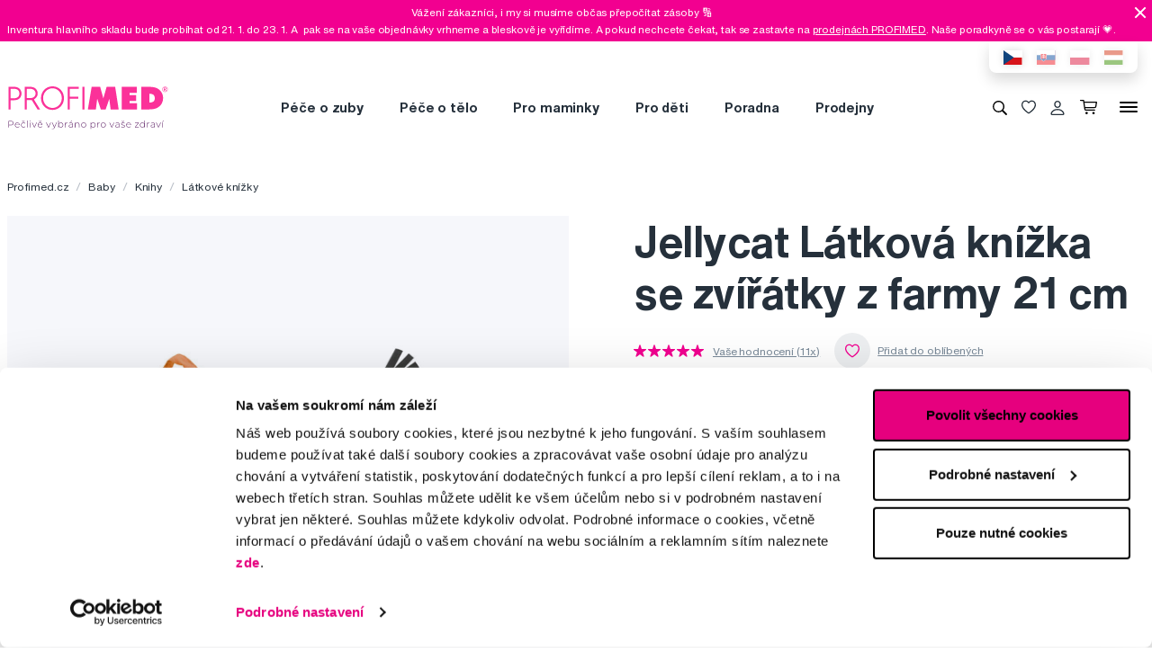

--- FILE ---
content_type: text/html; charset=utf-8
request_url: https://www.profimed.cz/jellycat-latkova-knizka-se-zviratky-z-farmy-21-cm-p67846
body_size: 15801
content:
<!DOCTYPE html>

<link rel="preconnect" href="https://fonts.googleapis.com">
<link rel="preconnect" href="https://fonts.gstatic.com" crossorigin>

<html lang="cs-CZ">

<head>
  <title>Jellycat Látková knížka se zvířátky z farmy 21 cm - Profimed.cz</title>

<meta charset="utf-8">
<meta name="keywords" content="Měkká knížka, kniha pro dítě, dětská kniha" />
<meta name="description" content="Jellycat Látková knížka se zvířátky z farmy 21 cm od Profimed.cz. ✓ Osobní odběr zdarma ✓ Doprava zdarma nad 990 Kč ✓ Odborná péče ✓ Jellycat Látková knížka se zvířátky z farmy 21 cm." />
<link rel="canonical" href="https://www.profimed.cz/jellycat-latkova-knizka-se-zviratky-z-farmy-21-cm-p67846"/>
<meta name="author" content="Profimed s.r.o.">

<meta name="gspagetype" content="product">
<meta name="gsproductactive" content="false">
<!-- Social Media -->
<meta name="twitter:card" content="product">
<meta name="twitter:site" content="@profimed">
<meta name="twitter:title" content="Jellycat Látková knížka se zvířátky z farmy 21 cm">
<meta name="twitter:description" content="Jellycat Látková knížka se zvířátky z farmy 21 cm od Profimed.cz. ✓ Osobní odběr zdarma ✓ Doprava zdarma nad 990 Kč ✓ Odborná péče ✓ Jellycat Látková knížka se zvířátky z farmy 21 cm.">
<meta name="twitter:creator" content="@profimed">
<meta property="og:type" content="article" />
    <meta property="og:url" content="https://www.profimed.cz/jellycat-latkova-knizka-se-zviratky-z-farmy-21-cm-p67846" />
    <meta property="og:image" content="https://www.profimed.cz/product-images/products/76ZE000201.png?1632901326" />
<meta property="og:description" content="Jellycat Látková knížka se zvířátky z farmy 21 cm od Profimed.cz. ✓ Osobní odběr zdarma ✓ Doprava zdarma nad 990 Kč ✓ Odborná péče ✓ Jellycat Látková knížka se zvířátky z farmy 21 cm." />
<meta property="og:title" content="Jellycat Látková knížka se zvířátky z farmy 21 cm" />
<meta property="og:site_name" content="Profimed.cz" />
    <!-- Product -->
    <meta itemprop="name" content="Jellycat Látková knížka se zvířátky z farmy 21 cm">         <!-- Název produktu -->
    <meta itemprop="description" content="Jellycat Látková knížka se zvířátky z farmy 21 cm od Profimed.cz. ✓ Osobní odběr zdarma ✓ Doprava zdarma nad 990 Kč ✓ Odborná péče ✓ Jellycat Látková knížka se zvířátky z farmy 21 cm.">  <!-- KRÁTKÝ popis produktu -->
    <meta itemprop="image" content="/image-cache/www_product-images_products_76ZE000201_420x420.webp?ts=1605212377">        <!-- Obrázek produktu -->
    <meta name="twitter:image" content="/image-cache/www_product-images_products_76ZE000201_420x420.webp?ts=1605212377">    <!-- Obrázek produktu -->
    <meta property="og:price:amount" content="515" />    <!-- Cena produktu (15.00) -->
    <meta property="og:price:currency" content="Kč" />  <!-- Currency (Kč, EUR, ...??) -->

      <meta name="viewport" content="width=device-width, initial-scale=1, maximum-scale=1, user-scalable=0" />
  <meta http-equiv="X-UA-Compatible" content="IE=edge" />
  <link href="/fonts/helveticanowtext-medium.woff2" rel="preload" as="font" type="font/woff2" crossorigin>
  <link href="/fonts/profimedscript.woff2" rel="preload" as="font" type="font/woff2" crossorigin>
  <link href="/fonts/helveticanowtext-bold.woff2" rel="preload" as="font" type="font/woff2" crossorigin>
  <link href="/fonts/helveticanowtext-regular.woff2" rel="preload" as="font" type="font/woff2" crossorigin>
  <link rel="stylesheet" href="https://cdn.luigisbox.tech/autocomplete.css" />
  <link href="/css/style.css?1768414388" rel="stylesheet" type="text/css" />

  <link rel="apple-touch-icon" sizes="180x180" href="" /favis/favicon-profimed/apple-touch-icon.png?1759736569">
  <link rel="icon" type="image/png" sizes="32x32" href="" /favis/favicon-profimed/favicon-32x32.png?1759736569">
  <link rel="icon" type="image/png" sizes="16x16" href="" /favis/favicon-profimed/favicon-16x16.png?1759736569">
  <link rel="manifest" href="" /favis/favicon-profimed/site.webmanifest?1728047763">
  <link rel="mask-icon" href="" /favis/favicon-profimed/safari-pinned-tab.svg?1759736569" color="#5bbad5">
  <link rel="shortcut icon" href="" /favis/favicon-profimed/favicon.ico?1759736569">
  <meta name="msapplication-TileColor" content="#ffffff">
  <meta name="msapplication-config" content="" /favis/favicon-profimed/browserconfig.xml?1728047763">
  <meta name="theme-color" content="#ffffff">

  <link href="https://fonts.googleapis.com/css2?family=Montserrat:wght@100;300;400;700;800&display=swap" rel="stylesheet">


  
<!-- reCAPTCHA -->
<script src="https://www.google.com/recaptcha/api.js?render=6LcPe4IrAAAAANe4ZaNE3QJSZkrkCvh1mGNRg0Y4"></script>

<script>
    const recaptchaSiteKey = '6LcPe4IrAAAAANe4ZaNE3QJSZkrkCvh1mGNRg0Y4';

    grecaptcha.ready(function () {
        $('.js-request-form').each(function () {
            const $form = $(this);
            $form.find("input[name='gRecaptchaAction']").each(function () {
                $(this).val($form.data('request-type'));
            });
        });

        const submitButtons = document.querySelectorAll(".btn--captcha_disabled");
        submitButtons.forEach(function (element) {
            element.classList.remove("btn--disabled");
            element.classList.remove("btn--captcha_disabled");
            element.removeAttribute("disabled");
        });
    });

    async function recaptchaExecute($form) {
        const recaptchaAction = $form.find('input[name="gRecaptchaAction"]').val();
        if (recaptchaAction) {
            const token = await grecaptcha.execute(recaptchaSiteKey, {
                action: recaptchaAction
            })
            $form.find('input[name="gRecaptchaResponse"]').val(token);
        }
    }
</script>


</head>

<body class="cz" data-country="cz">
  <div id="svg-defs"  data-url="/images/svg/defs.svg?1768414388"></div>
<script>
    document.querySelector('body').classList.remove('no-js');

    var ajax = new XMLHttpRequest();
    var svgDefs = document.getElementById('svg-defs');

    ajax.open("GET", svgDefs.dataset.url, true);
    ajax.send();
    ajax.onload = function (e) {
        svgDefs.innerHTML = ajax.responseText;
    }

</script>

  

  <div class="body-overlay"></div>
  
<script>var dataLayer = [
    {
        "ecommerce": {
            "detail": {
                "products": [
                    {
                        "name": "Jellycat Látková knížka se zvířátky z farmy 21 cm",
                        "id": "JELBK444FT",
                        "price": "425.62",
                        "brand": "Jellycat",
                        "category": "Baby \/ Knihy \/ Látkové knížky",
                        "active_product": 0
                    }
                ]
            }
        },
        "ecomm_totalvalue": "425.62",
        "ecomm_pagetype": "product",
        "login": "not logged in",
        "navigation_flow": "\/jellycat-latkova-knizka-se-zviratky-z-farmy-21-cm-p67846"
    }
];</script>
<!-- Google Tag Manager -->
<script>
    (function(w,d,s,l,i){w[l]=w[l]||[];w[l].push({'gtm.start':
            new Date().getTime(),event:'gtm.js'});var f=d.getElementsByTagName(s)[0],
        j=d.createElement(s),dl=l!='dataLayer'?'&l='+l:'';j.async=true;j.src=
        '//metrics.profimed.cz/gtm.js?id='+i+dl;f.parentNode.insertBefore(j,f);
    })(window,document,'script','dataLayer','GTM-KL6Z4Q');
</script>
<!-- End Google Tag Manager -->

    <div class="js-header-campaign-bar campaign" data-id="110">
        <div class="container">
            <div class="campaign__content">
                <div class="campaign__text">
                    <p>Vážení zákazníci,&nbsp;i my si musíme občas přepočítat zásoby 🔢</p>

<p>Inventura hlavního skladu bude probíhat od 21. 1. do 23. 1.&nbsp;A&nbsp; pak se na vaše objednávky vrhneme a bleskově je vyřídíme. A pokud nechcete čekat, tak se zastavte na <a href="https://www.profimed.cz/prodejny">prodejnách PROFIMED</a>. Naše poradkyně se o vás postarají 💗.</p>
                </div>
                <span class="js-header-campaign-close campaign__close"></span>
            </div>
        </div>
    </div>
    

<div class="header-wrap">
    <div class="container position-relative">
        <div class="header__countrySwitch countrySwitch">
                            <div data-locale="cz"
                     class="countrySwitch__item is-selected">
                    <a class="" target="_blank" href="https://www.profimed.cz">
                        <img class="countrySwitch__flag" src="/images/flags/cz-rect.svg?1728047763" alt="Česká republika">
                    </a>
                </div>
                                <div data-locale="sk"
                     class="countrySwitch__item ">
                    <a class="" target="_blank" href="https://www.profimed.eu">
                        <img class="countrySwitch__flag" src="/images/flags/sk-rect.svg?1728047763" alt="Slovensko">
                    </a>
                </div>
                                <div data-locale="pl"
                     class="countrySwitch__item ">
                    <a class="" target="_blank" href="https://www.profimed.com">
                        <img class="countrySwitch__flag" src="/images/flags/pl-rect.svg?1728047763" alt="Poland">
                    </a>
                </div>
                                <div data-locale="hu"
                     class="countrySwitch__item ">
                    <a class="" target="_blank" href="https://www.profimed.hu">
                        <img class="countrySwitch__flag" src="/images/flags/hu-rect.svg?1728047763" alt="Hungary">
                    </a>
                </div>
                

        </div>
    </div>

<header class="header">
    <div class="container header__container">

        <div class="header__left">
            <a aria-label="Profimed.cz" href="/">
                            <img class="header__logo" src="/images/logo-profimed.svg?1728047763" alt="" width="180">
                            </a>
        </div>
        <nav class="header__menu menu" role="navigation">
                <div class="menu__item menu__item--hasSubmenu">
        <a class="menu__primaryLink" href="/pece-o-zuby-c3760">
            Péče o zuby        </a>
        <div class="menu__submenu">
            <div class="container menu__submenuContainer">
                                    <ul class="menu__submenuTags links">
                                                    <li>
                                <a class="menu__link links__link" href="/pece-o-zuby-c3760/novinka-t3">
                                    <span class="font-weight-medium">Novinka</span>
                                    <span class="text-lightgray">(38)</span>
                                </a>
                            </li>
                                                    <li>
                                <a class="menu__link links__link" href="/pece-o-zuby-c3760/akce-t22">
                                    <span class="font-weight-medium">Akce</span>
                                    <span class="text-lightgray">(233)</span>
                                </a>
                            </li>
                                            </ul>
                                <ul class="menu__submenuCategories links">
                    <li>
                        <a class="menu__link links__link" href="/pece-o-zuby-c3760">
                            Zobrazit vše                            <span class="text-lightgrey">(1119)</span>
                        </a>
                    </li>
                                            <li>
                            <a class="menu__link links__link" href="/pece-o-zuby-elektricke-pristroje-c3797">
                                Elektrické přístroje                                <span class="text-lightgray">(185)</span>
                            </a>
                        </li>
                                            <li>
                            <a class="menu__link links__link" href="/pece-o-zuby-zubni-pasty-c3818">
                                Zubní pasty                                <span class="text-lightgray">(135)</span>
                            </a>
                        </li>
                                            <li>
                            <a class="menu__link links__link" href="/pece-o-zuby-zubni-kartacky-c3802">
                                Zubní kartáčky                                <span class="text-lightgray">(258)</span>
                            </a>
                        </li>
                                            <li>
                            <a class="menu__link links__link" href="/pece-o-zuby-mezizubni-cisteni-c3807">
                                Mezizubní čištění                                <span class="text-lightgray">(155)</span>
                            </a>
                        </li>
                                            <li>
                            <a class="menu__link links__link" href="/pece-o-zuby-ustni-vody-c3833">
                                Ústní vody                                <span class="text-lightgray">(58)</span>
                            </a>
                        </li>
                                            <li>
                            <a class="menu__link links__link" href="/pece-o-zuby-pro-deti-c3825">
                                Pro děti                                <span class="text-lightgray">(113)</span>
                            </a>
                        </li>
                                            <li>
                            <a class="menu__link links__link" href="/pece-o-zuby-beleni-zubu-c3982">
                                Bělení zubů                                <span class="text-lightgray">(56)</span>
                            </a>
                        </li>
                                            <li>
                            <a class="menu__link links__link" href="/pece-o-zuby-rovnatka-c3985">
                                Rovnátka                                <span class="text-lightgray">(55)</span>
                            </a>
                        </li>
                                            <li>
                            <a class="menu__link links__link" href="/pece-o-zuby-specialni-pece-c3803">
                                Speciální péče                                <span class="text-lightgray">(65)</span>
                            </a>
                        </li>
                                            <li>
                            <a class="menu__link links__link" href="/pece-o-zuby-pro-zubare-c3813">
                                Pro zubaře                                <span class="text-lightgray">(20)</span>
                            </a>
                        </li>
                                            <li>
                            <a class="menu__link links__link" href="/pece-o-zuby-darkove-sady-c4995">
                                Dárkové sady                                <span class="text-lightgray">(11)</span>
                            </a>
                        </li>
                                            <li>
                            <a class="menu__link links__link" href="/pece-o-zuby-o-trochu-levneji-c6361">
                                O trochu levněji                                <span class="text-lightgray">(2)</span>
                            </a>
                        </li>
                                            <li>
                            <a class="menu__link links__link" href="/pece-o-zuby-darkove-seky-c4841">
                                Dárkové šeky                                <span class="text-lightgray">(3)</span>
                            </a>
                        </li>
                                            <li>
                            <a class="menu__link links__link" href="/pece-o-zuby-darkova-baleni-c6426">
                                Dárková balení                                <span class="text-lightgray">(3)</span>
                            </a>
                        </li>
                                    </ul>
                <div class="menu__submenuRight">
                                    </div>
            </div>
        </div>
    </div>
        <div class="menu__item menu__item--hasSubmenu">
        <a class="menu__primaryLink" href="/pece-o-telo-c3767">
            Péče o tělo        </a>
        <div class="menu__submenu">
            <div class="container menu__submenuContainer">
                                    <ul class="menu__submenuTags links">
                                                    <li>
                                <a class="menu__link links__link" href="/pece-o-telo-c3767/novinka-t3">
                                    <span class="font-weight-medium">Novinka</span>
                                    <span class="text-lightgray">(86)</span>
                                </a>
                            </li>
                                                    <li>
                                <a class="menu__link links__link" href="/pece-o-telo-c3767/outlet-t18">
                                    <span class="font-weight-medium">Outlet</span>
                                    <span class="text-lightgray">(1)</span>
                                </a>
                            </li>
                                                    <li>
                                <a class="menu__link links__link" href="/pece-o-telo-c3767/akce-t22">
                                    <span class="font-weight-medium">Akce</span>
                                    <span class="text-lightgray">(3)</span>
                                </a>
                            </li>
                                            </ul>
                                <ul class="menu__submenuCategories links">
                    <li>
                        <a class="menu__link links__link" href="/pece-o-telo-c3767">
                            Zobrazit vše                            <span class="text-lightgrey">(417)</span>
                        </a>
                    </li>
                                            <li>
                            <a class="menu__link links__link" href="/pece-o-telo-doplnky-stravy-probiotika-c4036">
                                Doplňky stravy, probiotika                                <span class="text-lightgray">(24)</span>
                            </a>
                        </li>
                                            <li>
                            <a class="menu__link links__link" href="/pece-o-telo-korejska-kosmetika-c6155">
                                Korejská kosmetika                                <span class="text-lightgray">(12)</span>
                            </a>
                        </li>
                                            <li>
                            <a class="menu__link links__link" href="/pece-o-telo-vlasy-c3816">
                                Vlasy                                <span class="text-lightgray">(76)</span>
                            </a>
                        </li>
                                            <li>
                            <a class="menu__link links__link" href="/pece-o-telo-manikura-a-pedikura-c4343">
                                Manikúra a pedikúra                                <span class="text-lightgray">(80)</span>
                            </a>
                        </li>
                                            <li>
                            <a class="menu__link links__link" href="/pece-o-telo-pinzety-a-klesticky-c4355">
                                Pinzety a kleštičky                                <span class="text-lightgray">(61)</span>
                            </a>
                        </li>
                                            <li>
                            <a class="menu__link links__link" href="/pece-o-telo-zrcadla-a-zrcatka-c4911">
                                Zrcadla a zrcátka                                <span class="text-lightgray">(6)</span>
                            </a>
                        </li>
                                            <li>
                            <a class="menu__link links__link" href="/pece-o-telo-kosmeticke-stetce-c4904">
                                Kosmetické štětce                                <span class="text-lightgray">(2)</span>
                            </a>
                        </li>
                                            <li>
                            <a class="menu__link links__link" href="/pece-o-telo-liceni-c3974">
                                Líčení                                <span class="text-lightgray">(1)</span>
                            </a>
                        </li>
                                            <li>
                            <a class="menu__link links__link" href="/pece-o-telo-pece-o-plet-c4035">
                                Péče o pleť                                <span class="text-lightgray">(43)</span>
                            </a>
                        </li>
                                            <li>
                            <a class="menu__link links__link" href="/pece-o-telo-pece-o-pokozku-c4037">
                                Péče o pokožku                                <span class="text-lightgray">(58)</span>
                            </a>
                        </li>
                                            <li>
                            <a class="menu__link links__link" href="/pece-o-telo-aromaterapie-c3826">
                                Aromaterapie                                <span class="text-lightgray">(7)</span>
                            </a>
                        </li>
                                            <li>
                            <a class="menu__link links__link" href="/pece-o-telo-ostatni-c5586">
                                Ostatní                                <span class="text-lightgray">(21)</span>
                            </a>
                        </li>
                                            <li>
                            <a class="menu__link links__link" href="/pece-o-telo-darkove-sady-c4996">
                                Dárkové sady                                <span class="text-lightgray">(23)</span>
                            </a>
                        </li>
                                            <li>
                            <a class="menu__link links__link" href="/pece-o-telo-darkova-baleni-c6427">
                                Dárková balení                                <span class="text-lightgray">(3)</span>
                            </a>
                        </li>
                                    </ul>
                <div class="menu__submenuRight">
                                    </div>
            </div>
        </div>
    </div>
        <div class="menu__item menu__item--hasSubmenu">
        <a class="menu__primaryLink" href="/pro-maminky-c3765">
            Pro maminky        </a>
        <div class="menu__submenu">
            <div class="container menu__submenuContainer">
                                    <ul class="menu__submenuTags links">
                                                    <li>
                                <a class="menu__link links__link" href="/pro-maminky-c3765/novinka-t3">
                                    <span class="font-weight-medium">Novinka</span>
                                    <span class="text-lightgray">(3)</span>
                                </a>
                            </li>
                                            </ul>
                                <ul class="menu__submenuCategories links">
                    <li>
                        <a class="menu__link links__link" href="/pro-maminky-c3765">
                            Zobrazit vše                            <span class="text-lightgrey">(53)</span>
                        </a>
                    </li>
                                            <li>
                            <a class="menu__link links__link" href="/pro-maminky-pro-tehotne-c5587">
                                Pro těhotné                                <span class="text-lightgray">(17)</span>
                            </a>
                        </li>
                                            <li>
                            <a class="menu__link links__link" href="/pro-maminky-baby-shower-c5594">
                                Baby Shower                                <span class="text-lightgray">(11)</span>
                            </a>
                        </li>
                                            <li>
                            <a class="menu__link links__link" href="/pro-maminky-elektricke-pristroje-c6281">
                                Elektrické přístroje                                <span class="text-lightgray">(10)</span>
                            </a>
                        </li>
                                            <li>
                            <a class="menu__link links__link" href="/pro-maminky-odsavacky-materskeho-mleka-c6082">
                                Odsávačky mateřského mléka                                <span class="text-lightgray">(12)</span>
                            </a>
                        </li>
                                            <li>
                            <a class="menu__link links__link" href="/pro-maminky-darkova-baleni-c6428">
                                Dárková balení                                <span class="text-lightgray">(3)</span>
                            </a>
                        </li>
                                    </ul>
                <div class="menu__submenuRight">
                                    </div>
            </div>
        </div>
    </div>
        <div class="menu__item menu__item--hasSubmenu">
        <a class="menu__primaryLink" href="/baby-c5270">
            Pro děti        </a>
        <div class="menu__submenu">
            <div class="container menu__submenuContainer">
                                    <ul class="menu__submenuTags links">
                                                    <li>
                                <a class="menu__link links__link" href="/baby-c5270/novinka-t3">
                                    <span class="font-weight-medium">Novinka</span>
                                    <span class="text-lightgray">(34)</span>
                                </a>
                            </li>
                                                    <li>
                                <a class="menu__link links__link" href="/baby-c5270/akce-t22">
                                    <span class="font-weight-medium">Akce</span>
                                    <span class="text-lightgray">(47)</span>
                                </a>
                            </li>
                                            </ul>
                                <ul class="menu__submenuCategories links">
                    <li>
                        <a class="menu__link links__link" href="/baby-c5270">
                            Zobrazit vše                            <span class="text-lightgrey">(442)</span>
                        </a>
                    </li>
                                            <li>
                            <a class="menu__link links__link" href="/baby-pece-o-zuby-c5362">
                                Péče o zuby                                <span class="text-lightgray">(95)</span>
                            </a>
                        </li>
                                            <li>
                            <a class="menu__link links__link" href="/baby-pece-o-telo-c5319">
                                Péče o tělo                                <span class="text-lightgray">(46)</span>
                            </a>
                        </li>
                                            <li>
                            <a class="menu__link links__link" href="/baby-prvni-pomoc-pro-rodice-c5320">
                                První pomoc pro rodiče                                <span class="text-lightgray">(22)</span>
                            </a>
                        </li>
                                            <li>
                            <a class="menu__link links__link" href="/baby-dudliky-a-kousatka-c5303">
                                Dudlíky a kousátka                                <span class="text-lightgray">(32)</span>
                            </a>
                        </li>
                                            <li>
                            <a class="menu__link links__link" href="/baby-knihy-c5382">
                                Knihy                                <span class="text-lightgray">(10)</span>
                            </a>
                        </li>
                                            <li>
                            <a class="menu__link links__link" href="/baby-hracky-c5378">
                                Hračky                                <span class="text-lightgray">(75)</span>
                            </a>
                        </li>
                                            <li>
                            <a class="menu__link links__link" href="/baby-slunecni-bryle-c5386">
                                Sluneční brýle                                <span class="text-lightgray">(101)</span>
                            </a>
                        </li>
                                            <li>
                            <a class="menu__link links__link" href="/baby-bryle-proti-modremu-svetlu-c5422">
                                Brýle proti modrému světlu                                <span class="text-lightgray">(12)</span>
                            </a>
                        </li>
                                            <li>
                            <a class="menu__link links__link" href="/baby-plavecke-bryle-c6131">
                                Plavecké brýle                                <span class="text-lightgray">(1)</span>
                            </a>
                        </li>
                                            <li>
                            <a class="menu__link links__link" href="/baby-stolovani-c5449">
                                Stolování                                <span class="text-lightgray">(36)</span>
                            </a>
                        </li>
                                            <li>
                            <a class="menu__link links__link" href="/baby-lyzarske-bryle-c6160">
                                Lyžařské brýle                                <span class="text-lightgray">(2)</span>
                            </a>
                        </li>
                                            <li>
                            <a class="menu__link links__link" href="/baby-detska-vybava-c5402">
                                Dětská výbava                                <span class="text-lightgray">(9)</span>
                            </a>
                        </li>
                                            <li>
                            <a class="menu__link links__link" href="/baby-o-trochu-levneji-c6363">
                                O trochu levněji                                <span class="text-lightgray">(1)</span>
                            </a>
                        </li>
                                    </ul>
                <div class="menu__submenuRight">
                                    </div>
            </div>
        </div>
    </div>
        <div class="menu__item d-md-none">
        <a class="menu__link link-primary border-bottom-0 d-flex align-items-center js-popup-open"
           href="#popup-login">
            <svg class="ico  header__ico mr-2">
                <use xlink:href="#ico-person"></use>
            </svg>
            Můj účet        </a>
    </div>
        <div class="menu__item ">
        <a class="menu__primaryLink" href="/poradna">
            Poradna        </a>
    </div>
        <div class="menu__item ">
        <a class="menu__primaryLink" href="/prodejny">
            Prodejny        </a>
    </div>
        <div class="menu__item d-md-none">
        <a class="menu__primaryLink" href="/novinky-c3761">
            Novinky        </a>
    </div>
        <div class="menu__item d-md-none">
        <a class="menu__primaryLink" href="/outlet-c3759">
            Outlet        </a>
    </div>
        <div class="menu__item d-md-none">
        <a class="menu__primaryLink" href="/znacky">
            Značky        </a>
    </div>
        <div class="menu__item d-md-none">
        <a class="menu__primaryLink" href="/slovnik-pojmu">
            Slovník pojmů        </a>
    </div>
        <div class="menu__item d-md-none">
        <a class="menu__primaryLink" href="/kontakty">
            Kontakty        </a>
    </div>
    
            <div class="d-flex d-md-none py-2 pl-2">
                            <div data-locale="cz" class="countrySwitch__item is-selected"><a class="" target="_blank" href="https://www.profimed.cz"><img class="countrySwitch__flag" src="/images/flags/cz-rect.svg?1728047763" alt="Česká republika"></a></div>
                                <div data-locale="sk" class="countrySwitch__item "><a class="" target="_blank" href="https://www.profimed.eu"><img class="countrySwitch__flag" src="/images/flags/sk-rect.svg?1728047763" alt="Slovensko"></a></div>
                                <div data-locale="pl" class="countrySwitch__item "><a class="" target="_blank" href="https://www.profimed.com"><img class="countrySwitch__flag" src="/images/flags/pl-rect.svg?1728047763" alt="Poland"></a></div>
                                <div data-locale="hu" class="countrySwitch__item "><a class="" target="_blank" href="https://www.profimed.hu"><img class="countrySwitch__flag" src="/images/flags/hu-rect.svg?1728047763" alt="Hungary"></a></div>
                            </div>
        </nav>
        <div class="header__right">
                        <button class="header__btn js-menu-search-toggle" aria-label="Vyhledávání">
                <svg class="ico header__ico">
                    <use xlink:href="#ico-zoom"></use>
                </svg>
            </button>
                                    <a class="header__btn" href="/oblibene">
                <div class="favourite js-favourite-head" data-favourite-link="/_ajax/userFavouriteProductController/ajaxUpdateFavoriteProducts">
                    <svg class="ico favourite__ico">
                        <use xlink:href="#heart"></use>
                    </svg>
                    <span class="favourite__number js-favourite-head-number">8</span>
                </div>
            </a>

                <a href="#popup-login" class="header__btn js-popup-open" title="Můj účet">
        <svg class="ico  header__ico">
            <use xlink:href="#ico-person"></use>
        </svg>
    </a>
    <a title="Nákupní košík" href="/nakupni-kosik" class="header__btn">
    <div class="cartIcon js-header-cart is-empty">
        <svg class="cartIcon__svg">
            <use xlink:href="#ico-cart"></use>
        </svg>
        <span class="cartIcon__count js-header-cart-count">0</span>
        <div class="cartIcon__price">
            <span class="js-header-cart-price">0&nbsp;Kč</span>
        </div>
        </div>

</a>


            <button class="header__btn d-none d-md-block js-switch-gigamenu" aria-hidden="true" aria-label="Menu">
                <div class="header__hamburger hamburger">
                    <span></span>
                    <span></span>
                    <span></span>
                </div>
            </button>
            <button class="header__btn d-md-none js-switch-mobilemenu mr-0" aria-label="Menu">
                <div class="header__hamburger hamburger">
                    <span></span>
                    <span></span>
                    <span></span>
                </div>
            </button>

        </div>

    </div>

        <div class="header__gigamenu">
        <div class="container">
            <div class="gigamenu">
                <div class="row mb-5">
                    <div class="col-md-3 offset-md-1">
                        <div class="links">
                                                           <li class="mb-4">
                                   <a class="link-primary h2" href="/pece-o-zuby-c3760">
                                       Péče o zuby                                   </a>
                               </li>
                                                           <li class="mb-4">
                                   <a class="link-primary h2" href="/pece-o-telo-c3767">
                                       Péče o tělo                                   </a>
                               </li>
                                                           <li class="mb-4">
                                   <a class="link-primary h2" href="/pro-maminky-c3765">
                                       Pro maminky                                   </a>
                               </li>
                                                    </div>
                    </div>
                    <div class="col-md-3">
                        <div class="links">
                                                            <li class="mb-4">
                                    <a class="link-primary h2" href="/baby-c5270">
                                        Pro děti                                    </a>
                                </li>
                                                            <li class="mb-4">
                                    <a class="link-primary h2" href="/poradna">
                                        Poradna                                    </a>
                                </li>
                                                            <li class="mb-4">
                                    <a class="link-primary h2" href="/prodejny">
                                        Prodejny                                    </a>
                                </li>
                                                    </div>
                    </div>
                    <div class="col-md-2">
                        <div class="links pt-2">
                                                            <li class="mb-3">
                                    <a class="link-primary h4" href="/novinky-c3761">
                                        Novinky                                    </a>
                                </li>
                                                            <li class="mb-3">
                                    <a class="link-primary h4" href="/outlet-c3759">
                                        Outlet                                    </a>
                                </li>
                                                            <li class="mb-3">
                                    <a class="link-primary h4" href="/znacky">
                                        Značky                                    </a>
                                </li>
                                                            <li class="mb-3">
                                    <a class="link-primary h4" href="/slovnik-pojmu">
                                        Slovník pojmů                                    </a>
                                </li>
                                                            <li class="mb-3">
                                    <a class="link-primary h4" href="/kontakty">
                                        Kontakty                                    </a>
                                </li>
                                                    </div>
                    </div>
                    <div class="col-md-3 align-self-end pb-4">

                    </div>
                </div>

                
<div class="row mb-4">

    <div class="d-none d-md-block col-md col-lg-2 order-md-3 mb-4">
        
<div class="h4 d-none d-md-block">Sledujte nás</div>

<div class="pr-md-5 ">
    <a class="link-primary mr-md-3 ml-md-0 mr-2 ml-2 mb-3 d-inline-block" rel="noopener noreferrer nofollow" href="https://www.facebook.com/PROFIMED" title="Facebook" target="_blank">
                    <svg class="ico ico--small ico--social">
                        <use xlink:href="#ico-social-fb"></use>
                    </svg>
                    </a><a class="link-primary mr-md-3 ml-md-0 mr-2 ml-2 mb-3 d-inline-block" rel="noopener noreferrer nofollow" href="https://www.instagram.com/profimed.cz/" title="Instagram" target="_blank">
                    <svg class="ico ico--small ico--social">
                        <use xlink:href="#ico-social-insta"></use>
                    </svg>
                    </a><a class="link-primary mr-md-3 ml-md-0 mr-2 ml-2 mb-3 d-inline-block" rel="noopener noreferrer nofollow" href="https://www.youtube.com/user/czprofimed" title="Youtube" target="_blank">
                    <svg class="ico ico--small ico--social">
                        <use xlink:href="#ico-social-yt"></use>
                    </svg>
                    </a><a class="link-primary mr-md-3 ml-md-0 mr-2 ml-2 mb-3 d-inline-block" rel="noopener noreferrer nofollow" href="https://www.tiktok.com/@profimed_cz" title="TikTok" target="_blank">
                    <svg class="ico ico--small ico--social">
                        <use xlink:href="#ico-social-tiktok"></use>
                    </svg>
                    </a><a class="link-primary mr-md-3 ml-md-0 mr-2 ml-2 mb-3 d-inline-block" rel="noopener noreferrer nofollow" href="https://cz.linkedin.com/company/profimed-s-r-o" title="LinkedIn" target="_blank">
                    <svg class="ico ico--small ico--social">
                        <use xlink:href="#ico-social-in"></use>
                    </svg>
                    </a>
</div>
    </div>

    <div class="col-md-2 offset-lg-1 mb-4">
        <div class="h4">Poradíme Vám</div>
        <ul class="links">
            <li><a href="mailto:obchod@profimed.cz" class="links__link">obchod@profimed.cz</a></li>
            <li><a href="/poradna/zeptejte-se-odbornika" class="links__link">Zeptat se v poradně</a><br>        </ul>

    </div>
    <div class="col-md col-lg-2 mb-4">
        <div class="h4">Vše o nákupu</div>
        <ul class="links">
            <li><a class="links__link" href="/obchodni-podminky">Obchodní podmínky</a></li><li><a class="links__link" href="/zpusob-doruceni">Způsob doručení</a></li><li><a class="links__link" href="/informace-o-zpracovani-osobnich-udaju-uzavreni-smlouvy">Zpracování údajů - smlouva</a></li><li><a class="links__link" href="/informace-o-zpracovani-osobnich-udaju-obchodni-sdeleni-a-marketing">Zpracování údajů - marketing</a></li><li><a class="links__link" href="/elektronicka-evidence-trzeb">Elektronická evidence tržeb</a></li><li><a class="links__link" href="/prohlaseni-o-pouzivani-cookies">Prohlášení o používání cookies</a></li>
            <li><a class="links__link" href="javascript: Cookiebot.renew()">Nastavení cookies</a></li>
        </ul>
    </div>

    <div class="col-md col-lg-2 mb-4">
        <div class="h4">Mohlo by se hodit</div>
        <ul class="links">
            <li><a class="links__link" href="/poradna">Poradna</a></li><li><a class="links__link" href="/znacky">Značky</a></li><li><a class="links__link" href="/slovnik-pojmu">Slovník pojmů</a></li><li><a class="links__link" href="/kontakty">Reklamace a servis</a></li><li><a class="links__link" href="/klub-profimed">Klub Profimed</a></li>            <li><a class="links__link" href="https://www.fridababy.cz/" target="_blank">Fridababy</a></li><li><a class="links__link" href="https://www.swissdent.cz/" target="_blank">Swissdent</a></li>        </ul>
    </div>

    <div class="col-md col-lg-2 mb-4">
        <div class="h4">O společnosti</div>
        <ul class="links">
                            <li><a class="links__link" href="/o-nas">O nás</a></li>
                <li><a class="links__link" href="/historie">Profimed v čase</a>
                        <li><a class="links__link" href="/kariera">Kariéra</a>
            <li><a class="links__link" href="/kontakty">Kontakty</a></li>
        </ul>
    </div>

    <div class="col-md-3 d-md-none">
        
<div class="h4 mb-4">Platební metody</div>
<div class="d-flex w-100 flex-wrap  align-items-center px-3">
    <img class="mr-3 mb-4" src="/image-cache/www_images_logo-mc_67x52.webp?ts=1728288740" alt="Mastercard">
    <img class="mr-3 mb-4" src="/image-cache/www_images_logo-visa_70x22.webp?ts=1728288740" alt="Visa">

            <img class="mr-3 mb-4" src="/image-cache/www_images_logo-benefit-plus_70x49.webp?ts=1728294632" alt="Benefit Plus">
        <img class="mr-3 mb-4" src="/image-cache/www_images_edenred-logo_70x42.webp?ts=1728294633" alt="Edenred">
        <img class="mr-3 mb-4" src="/image-cache/www_images_logo-twisto_70x21.webp?ts=1728294633" alt="Twisto">
        <img class="mr-3 mb-4" src="/image-cache/www_images_logo-skip-pay_70x32.webp?ts=1728294633" alt="Skip Pay">
        <img class="mr-3 mb-4" src="/image-cache/www_images_logo-platim-pak_80x40.webp?ts=1745308344" alt="Platím pak">
        <img class="mr-3 mb-4" src="/image-cache/www_images_logo-ebenefity_140x34.webp?ts=1745308344" alt="UP eBenefity" style="transform: translateY(-3px);">
        <img class="mr-3 mb-4" src="/image-cache/www_images_logo-muzapay_60x39.webp?ts=1758542484" alt="MúzaPay">
   
    
        <img class="mr-3 mb-4" src="/image-cache/www_images_logo-apple-pay_75x31.webp?ts=1728291740" alt="Apple Pay">
        <img class="mr-3 mb-4" src="/image-cache/www_images_logo-google-pay_75x38.webp?ts=1728291740" alt="Google Pay">

    </div>    </div>
</div>
            </div>
        </div>
    </div>

</header>
</div>
<div class="header__search">

                <form class="searchbar" action="/vyhledavani">
            <svg class="searchbar__ico">
                <use xlink:href="#ico-zoom"></use>
            </svg>
            <input id="autocomplete" class="searchbar__input" type="text" name="s" placeholder="Hledáte značku nebo produkt?">
                <a href="#" class="js-menu-search-toggle js-dictionary-close" aria-label="Zavřít">
                    <svg class="searchbar__close">
                        <use xlink:href="#ico-close"></use>
                    </svg>
                </a>
        </form>


</div>


<!-- POPUP - Login -->

<div class="popup popup-md" id="popup-login">
    <div class="popup__content">
        <div class="popup__close js-popup-close"></div>
        <div class="popup__inner">

            <div class="h3 strong text-center">Přihlásit se</div>
            <br>
            <form class="" id="login-form">

                <label class="formField">
                    <span class="label">Email</span>
                    <input type="email" name="login" placeholder="Zadejte prosím @ email">
                </label>


                <label class="formField">
                    <span class="label">Heslo</span>
                    <input type="password" name="password" placeholder="****">
                </label>

                <div class="error__message text-center text-red text-description strong d-none"></div>

                <br>
                <button class="btn w-100" role="submit">Přihlásit se</button>
            </form>
            <hr>
            <div class="text-center mt-3">
                <a class="link-secondary" href="/zapomenute-heslo">Zapomněli jste heslo?</a>

                <a class="mt-3 btn btn--tercial w-100"
                   href="/registrace">Nová registrace</a>

                <a class="mt-3 btn btn--tercial w-100"
                   href="/registrace-velkoobchod">Nová velkoobchodní registrace</a>
            </div>
        </div>

    </div>
</div>


<!-- POPUP - Odeslaný dotaz do poradny -->

<div class="popup popup-md" id="advisory-sent">
    <div class="popup__content">
        <div class="popup__close js-popup-close"></div>
        <div class="popup__inner text-center">
            <img class="mb-3" src="/images/brejle.svg?1728047763" alt="">
            <div class="h3 strong text-center">Děkujeme za záš dotaz</div>

            <p>Odpověď vám pošleme co nejdříve na váš e-mail.</p>
            <a href="/poradna/zeptejte-se-odbornika" class="btn btn--cta">
                Pokračovat                <svg class="ico ico--regular ml-3">
                    <use xlink:href="#ico-r-arrow"></use>
                </svg>
            </a>
        </div>

    </div>
</div>


<!-- POPUP - Košík -->

<div class="popup" id="popup-cart">
    <div class="popup__content popup__content--middle">
        <div class="popup__close js-popup-close"></div>
        <div class="popup__inner">
            <div class="title-beta strong text-center">Zboží bylo vloženo do košíku</div>
            <br>

            <br>

            <div class="row">
                <div class="col-sm-6">
                    <a class="btn btn--small btn--blue js-popup-close" href="#">Pokračovat v nákupu</a>
                </div>
                <div class="col-sm-6 text-right">
                    <a class="btn btn--small" href="/nakupni-kosik">Přejít do košíku</a>
                </div>
            </div>
        </div>
    </div>
</div>

<div class="popup popup--maxHeight" id="gifts-overview">
    <div class="popup__content popup__content--middle">
        <div class="popup__close js-popup-close"></div>
        <h3 class="text-center">Dárky k nákupu</h3>
        <div class="popup__scrollWrap">
            <div class="popup__inner">

            </div>
        </div>
    </div>
</div><div class="page"><main><div class="container">
    <!-- BREADCRUMBS -->

    <div class="breadcrumbs mb-3">
        <a class="breadcrumbs__item js-go-back d-none" href="#"><svg class="ico ico--mili ico--fix-1n mr-2"><use xlink:href="#ico-l-arrow"></use></svg>Zpět</a><a class="breadcrumbs__item js-breadcrumbs-mobile-show breadcrumbs__item--mobileSeparator" href="/"></a><a class="breadcrumbs__item" href="/">Profimed.cz</a><a class="breadcrumbs__item" href="/baby-c5270">Baby</a><a class="breadcrumbs__item" href="/baby-knihy-c5382">Knihy</a><a class="breadcrumbs__item" href="/baby-knihy-latkove-knizky-c5441">Látkové knížky</a>
    </div>


    <!-- DETAIL PRODUKTU -->

    <div class="row js-favourite">
        <div class="col-md-6"><div class="productImage mb-3"><div class="productImage__main"><div class="productImage__wrap js-product-gallery-item" data-key="0" href="/image-cache/www_product-images_products_76ZE000201_420x420.webp?ts=1605212377"><div class="productImage__slide h-100"><img class="productImage__image js-product-detail-image" src="/image-cache/www_product-images_products_76ZE000201_420x420.webp?ts=1605212377" alt="Jellycat Látková knížka se zvířátky z farmy 21 cm"></div></div>
        <div class="productImage__favourite">
            <button data-product-variant-id="67846"
                class="js-favourite-toggle js-favourite-url js-favourite-btn favourite favourite--btn no-button
                "
                type="button"
            >
                <svg class="ico favourite__ico">
                    <use xlink:href="#heart"></use>
                </svg>
            </button>
        </div>

        </div></div><div class="row mt-3 d-none d-md-flex"></div><div class="text-center my-md-4"></div></div>

        <div class="col-md-6">

            <div class="productDetail">

                
                <h1 class="productDetail__title js-favourite-title">Jellycat Látková knížka se zvířátky z farmy 21&nbsp;cm</h1>

                <div class="d-none d-md-flex align-items-center my-3">
                    

                                            <div class="rating rating--primary mr-3">

                            <div class="rating__stars"><svg class="ico ico-rating"><use xlink:href="#ico-star-full"></use></svg><svg class="ico ico-rating"><use xlink:href="#ico-star-full"></use></svg><svg class="ico ico-rating"><use xlink:href="#ico-star-full"></use></svg><svg class="ico ico-rating"><use xlink:href="#ico-star-full"></use></svg><svg class="ico ico-rating"><use xlink:href="#ico-star-full"></use></svg></div>
                            <a href="#hodnoceni" class="js-scroll rating__text link-secondary">Vaše hodnocení&nbsp;(11x)</a>
                        </div>

                        
                 <div class="position-relative d-flex align-items-center">
                     <div class="js-favourite-btn favourite favourite--bigBtn favourite__text--tooggler mr-2 ">
                         <svg class="ico favourite__ico">
                             <use xlink:href="#heart"></use>
                         </svg>
                     </div>
                     <a href="/jellycat-latkova-knizka-se-zviratky-z-farmy-21-cm-p67846" class="link-secondary stretched-link js-favourite-toggle js-favourite-url favourite__text" data-product-variant-id="67846" data-favourite-in="Máte v oblíbených" data-favourite-out="Přidat do oblíbených"></a>
                 </div>


                </div>

                <div>
                    Měkká kniha rozvijí hmatové, sluchové a vizuální vnímání dítěte. Krásné barvy a veselé ocásky zvířátek chytne do ručičky každé miminko. <a  href="#popis" class="js-scroll">Kompletní popis</a>                </div>

                
                <div class="not-in-stock mt-3 font-weight-bold">Produkt nelze zakoupit</div>

                <div class="text-description text-grey d-flex my-3">

                    <div class="mr-2">

                        Značka:
                        <a class="link-secondary" href="/jellycat-m741">Jellycat</a>                    </div>
                    <div>
                        Kód zboží: JELBK444FT                    </div>
                </div>

                

            </div>
        </div>
    </div>

    <div class="row my-3 my-md-5">
        <div class="col-lg-8 offset-lg-2 px-lg-0">


            <div class="tabs">
                <div class="tabs__nav"><a href="#popis"  class="js-tab-link js-tab-link-desc tabs__link active">Popis</a><a href="#hodnoceni"  class="js-tab-link tabs__link">Hodnocení</a></div><div class="tabs__container"><div class="tabs__content active" id="popis"><a href="#popis" class="js-tab-link-desc js-tab-link tabs__mobilelink d-md-none active">Popis</a><div class="tabs__inner"><div id="origin-profimed-content"><h2>Jellycat látková knížka se zvířátky z farmy</h2>Neodolatelně roztomilé, sofistikovaně vtipné a neuvěřitelně hebké! Takové jsou hračky kultovní londýnské značky Jellycat. <br />
<br />
Dítě s knížkou objevuje různé textury, tvary a velikosti ocasů v doprovodu barevných motivů a šustícího papíru, rozvíjí tak hmatové, sluchové i vizuální vnímání.<br />
<br />
Knížka po stisknutí přehrává zvuk kravičky. <br />
<br />
Navrženo pro malé dětské ručičky. Krátký příběh zvířátek z farmy je v anglickém jazyce. <br />
<br />
Kniha má poutko k zavěšení. Výborný dárek pro miminka a batolata.<br />
<br />
Vyrobeno z velmi měkkého materiálu. Hračka je bezpečná a vhodná pro děti od narození. Certifikováno CE podle normy EN 71. <br />
<br />
Rozměry: 21x11 cm</div></div></div><div class="tabs__content " id="hodnoceni"><a href="#hodnoceni"  class="js-tab-link tabs__mobilelink d-md-none ">Hodnocení</a><div class="tabs__inner">
    <div class="row mt-5">
        <div class="col-md-3 offset-lg-1 col-sm-4 mb-4">
            <div class="text-center mr-md-4">
                <div class="h2 mb-2">
                    5                </div>
                <div>
                    <div class="rating rating--primary rating--big mb-4">
                        <div class="rating__stars"><svg class="ico ico-rating"><use xlink:href="#ico-star-full"></use></svg><svg class="ico ico-rating"><use xlink:href="#ico-star-full"></use></svg><svg class="ico ico-rating"><use xlink:href="#ico-star-full"></use></svg><svg class="ico ico-rating"><use xlink:href="#ico-star-full"></use></svg><svg class="ico ico-rating"><use xlink:href="#ico-star-full"></use></svg></div>                    </div>
                </div>

                <span class="btn js-add-review">
                        Ohodnotit                    </span>
            </div>
        </div>

        <div class="col-lg-6 col-sm-8">
                            <div class="d-flex align-items-center mb-1">
                    <div class="progressBar mr-3">
                        <span class="progressBar__inner" style="width: 91%"></span>
                    </div>
                    <span class="progressBar__number mr-3 text-grey text-description">10</span>
                    <div class="rating rating--small">
                        <div class="rating__stars"><svg class="ico ico-rating"><use xlink:href="#ico-star-full"></use></svg><svg class="ico ico-rating"><use xlink:href="#ico-star-full"></use></svg><svg class="ico ico-rating"><use xlink:href="#ico-star-full"></use></svg><svg class="ico ico-rating"><use xlink:href="#ico-star-full"></use></svg><svg class="ico ico-rating"><use xlink:href="#ico-star-full"></use></svg></div>                    </div>
                </div>

                                <div class="d-flex align-items-center mb-1">
                    <div class="progressBar mr-3">
                        <span class="progressBar__inner" style="width: 10%"></span>
                    </div>
                    <span class="progressBar__number mr-3 text-grey text-description">1</span>
                    <div class="rating rating--small">
                        <div class="rating__stars"><svg class="ico ico-rating"><use xlink:href="#ico-star-full"></use></svg><svg class="ico ico-rating"><use xlink:href="#ico-star-full"></use></svg><svg class="ico ico-rating"><use xlink:href="#ico-star-full"></use></svg><svg class="ico ico-rating"><use xlink:href="#ico-star-full"></use></svg><svg class="ico ico-rating"><use xlink:href="#ico-star"></use></svg></div>                    </div>
                </div>

                                <div class="d-flex align-items-center mb-1">
                    <div class="progressBar mr-3">
                        <span class="progressBar__inner" style="width: 0%"></span>
                    </div>
                    <span class="progressBar__number mr-3 text-grey text-description">0</span>
                    <div class="rating rating--small">
                        <div class="rating__stars"><svg class="ico ico-rating"><use xlink:href="#ico-star-full"></use></svg><svg class="ico ico-rating"><use xlink:href="#ico-star-full"></use></svg><svg class="ico ico-rating"><use xlink:href="#ico-star-full"></use></svg><svg class="ico ico-rating"><use xlink:href="#ico-star"></use></svg><svg class="ico ico-rating"><use xlink:href="#ico-star"></use></svg></div>                    </div>
                </div>

                                <div class="d-flex align-items-center mb-1">
                    <div class="progressBar mr-3">
                        <span class="progressBar__inner" style="width: 0%"></span>
                    </div>
                    <span class="progressBar__number mr-3 text-grey text-description">0</span>
                    <div class="rating rating--small">
                        <div class="rating__stars"><svg class="ico ico-rating"><use xlink:href="#ico-star-full"></use></svg><svg class="ico ico-rating"><use xlink:href="#ico-star-full"></use></svg><svg class="ico ico-rating"><use xlink:href="#ico-star"></use></svg><svg class="ico ico-rating"><use xlink:href="#ico-star"></use></svg><svg class="ico ico-rating"><use xlink:href="#ico-star"></use></svg></div>                    </div>
                </div>

                                <div class="d-flex align-items-center mb-1">
                    <div class="progressBar mr-3">
                        <span class="progressBar__inner" style="width: 0%"></span>
                    </div>
                    <span class="progressBar__number mr-3 text-grey text-description">0</span>
                    <div class="rating rating--small">
                        <div class="rating__stars"><svg class="ico ico-rating"><use xlink:href="#ico-star-full"></use></svg><svg class="ico ico-rating"><use xlink:href="#ico-star"></use></svg><svg class="ico ico-rating"><use xlink:href="#ico-star"></use></svg><svg class="ico ico-rating"><use xlink:href="#ico-star"></use></svg><svg class="ico ico-rating"><use xlink:href="#ico-star"></use></svg></div>                    </div>
                </div>

                <div class="text-description text-grey mt-2">Hodnotilo 11 uživatelů.</div>        </div>
    </div>

    

<div class="js-show-review-form" style="display:none"><form class="reviewform js-request-form" data-request-type="review" data-type="" action="^/recenze$" id="reviewForm" method="post" enctype="multipart/form-data" role="form">
<div>
<input type="hidden" name="operation" value="addReview">
<input type="hidden" name="productId" value="79265">
<input type="hidden" name="productVariantCode" value="JELBK444FT">
<input type="hidden" name="formAction" value="post">
</div>

<input type="hidden" name="gRecaptchaResponse" value="">
<input type="hidden" name="gRecaptchaAction" value="">

<div class="h2 mt-4">Ohodnoťte produkt</div>
<input type="text" name="website" id="website-input"><label class="formField">
    <span class="label">Vaše jméno (povinné)</span>
    <input type="text" name="username" value="" required maxlength="50">
</label>

<div class="formField">
    <span class="label">Vaše hodnocení</span>
</div>
<div class="formRating">
    <label class="formRating__label">
        <input type="radio" class="formRating__input" name="numStars" value="1">
        <span class="formRating__star" data-value="1"></span>
    </label>
    <label class="formRating__label">
        <input type="radio" class="formRating__input" name="numStars" value="2">
        <span class="formRating__star" data-value="2"></span>
    </label>
    <label class="formRating__label">
        <input type="radio" class="formRating__input" name="numStars" value="3">
        <span class="formRating__star" data-value="3"></span>
    </label>
    <label class="formRating__label">
        <input type="radio" class="formRating__input" name="numStars" value="4">
        <span class="formRating__star" data-value="4"></span>
    </label>
    <label class="formRating__label">
        <input type="radio" class="formRating__input" name="numStars" value="5">
        <span class="formRating__star" data-value="5"></span>
    </label>
</div>

<div class="js-error-message form-message-error text-red"></div>

<label class="formField">
    <span class="label">Váš komentář</span>
    <textarea placeholder="" name="text"></textarea>
</label>
<button role="submit" class="btn btn--captcha_disabled btn--disabled" disabled>Odeslat hodnocení</button>
</form></div></div></div></div></div>
            </div>
        </div>

        <div class="page-section pb-0 pb-md-5">
                    </div> 
        
        
<div class="my-4 text-center pt-md-5">
    <h2>Potřebujete poradit?</h2>
    <a href="/poradna/zeptejte-se-odbornika" class="btn btn--cta mt-4">
        Napište našim odborníkům        <svg class="ico ico--regular ml-3">
            <use xlink:href="#ico-envelope"></use>
        </svg>
    </a>
</div>



        <div class="row justify-content-center py-5">
                            <div class="col-md-3">
                    <div class="vizitka vizitka--">  <div class="vizitka__imageWrap">    <img alt="" class="vizitka__image" src="/image-cache/www_media_advisory-experts_34_photo_tomas-prazak1_160x160-crop-cp_0x0-cs_160x160.webp?ts=1762509733">  </div>  <div class="vizitka__text">    <div class="vizitka__name">MDDr. Tomáš Pražák</div>    <div class="vizitka__desc">Odborná zubní konzultace – parodontologie</div>  </div></div>                </div>
                            <div class="col-md-3">
                    <div class="vizitka vizitka--">  <div class="vizitka__imageWrap">    <img alt="" class="vizitka__image" src="/image-cache/www_media_advisory-experts_30_photo_lucka-removebg-preview_160x160-crop-cp_0x0-cs_160x160.webp?ts=1715947275">  </div>  <div class="vizitka__text">    <div class="vizitka__name">Lucie Vokůrková</div>    <div class="vizitka__desc">odborná konzultace dentální péče</div>  </div></div>                </div>
                            <div class="col-md-3">
                    <div class="vizitka vizitka--">  <div class="vizitka__imageWrap">    <img alt="" class="vizitka__image" src="/image-cache/www_media_advisory-experts_29_photo_final_valentyna_nikolenko2_-_kopie-removebg-preview_160x160-crop-cp_0x0-cs_160x160.webp?ts=1697663942">  </div>  <div class="vizitka__text">    <div class="vizitka__name">Valentyna Nikolenko</div>    <div class="vizitka__desc">odborná konzultace doplňků stravy</div>  </div></div>                </div>
                    </div>



    </div>

        <!-- POPUP - Hlídat dostupnost -->
        <div class="popup popup-md" id="popup-watch-availability-696d9d7418db4">
            <div class="popup__content popup__content--narrow">
                <div class="popup__close js-popup-close"></div>
                <div class="popup__inner">
                    <div class="h3 strong text-center">Hlídání dostupnosti zboží</div>


                         <div class="my-4">
                             Rádi Vás budeme informovat e-mailem, až zboží naskladníme. Samozřejmě je jen na Vás, jestli nabídku využijete.                         </div>


                    <form method="post" action="" class="js-watch-availability-form">
                        <input type="hidden" value="" name="fkProductVariantId"><label class="formField"><span class="label">Váš email</span><input type="email" class="" value="" required="required" name="email"/>

</label>
                        <div class="text-center">
                            <button class="btn" type="submit">Odeslat</button>
                        </div>
                    </form>
                    <div class="js-watch-availability-error-message text-red strong p-2" style="display:none;">Chyba</div>
                    <div class="js-watch-availability-success-message text-green strong p-2" style="display:none;">
                        Váš email byl uložen. O dostupnosti zboží Vás budeme informovat.                    </div>
                    <br>
                    <p class="text-description">
                        Odesláním souhlasíte se zpracováním emailu za účelem informování o dostupnosti konkrétního produktu. Máte právo svůj souhlas odvolat. Více informací v <a href="/informace-o-zpracovani-osobnich-udaju-uzavreni-smlouvy" target="_blank"> zásadách zpracování osobních údajů.</a>                    </p>
                </div>
            </div>
        </div>
        </div></main><div class="bigTooltip" id="tooltip-branch-quantities">
        <div class="bigTooltip__playground">
            <div class="bigTooltip__screen">
                <div class="h4 bigTooltip__title">
                    Dostupnost na prodejnách                    <button class="no-button bigTooltip__topAction bigTooltip__topAction--right js-branch-quantities-tooltip-close">
                        <svg class="ico ico--little ">
                            <use xlink:href="#ico-close"></use>
                        </svg>
                    </button>
                </div>
                <ul class="js-branch-quantities-tooltip-branches bigTooltip__list">

                </ul>
                <div class="text-center text-description text-grey">Kliknutím na prodejnu zjistíte adresu a otevírací dobu</div>
            </div>
            <div class="bigTooltip__screen bigTooltip__screen--next">
                <div class="h4 bigTooltip__title">
                    <button class="no-button bigTooltip__topAction js-branch-quantities-tooltip-back">
                        <svg class="ico ico--little ">
                            <use xlink:href="#ico-l-arrow"></use>
                        </svg>
                    </button>
                        <span class="js-branch-quantities-tooltip-text-name"></span>
                    </div>

                <div class="px-md-4">
                <table class="mb-4">
                    <tr>
                        <th class="pr-4">Adresa</th>
                        <td class="js-branch-quantities-tooltip-text-address"></td>
                    </tr>
                    <tr>
                        <th class="pr-4">Telefon</th>
                        <td><a class="js-branch-quantities-tooltip-text-phone" href="tel:"></a></td>
                    </tr>
                    <tr>
                        <th class="pr-4">Email</th>
                        <td><a class="js-branch-quantities-tooltip-text-mail" href="mailto:"></a></td>
                    </tr>
                </table>

                <div class="js-branch-quantities-tooltip-text-opening">

                </div>
                </div>

                <a href="" target="_blank" rel="noopener noreferrer" class="js-branch-quantities-tooltip-text-maps btn btn--tercial mr-2 mb-2">Google Maps                    <svg class="ico ico--small ml-3">
                        <use xlink:href="#ico-mappin"></use>
                    </svg>
                </a>
                <a href="#" class="btn btn--tercial js-branch-quantities-tooltip-text-link mb-2">Detail prodejny                    <svg class="ico ico--small ml-3">
                        <use xlink:href="#ico-eye"></use>
                    </svg>
                </a>


            </div>
        </div>


        <div class="bigTooltip__arrow" data-popper-arrow></div>
</div>



<footer class="footer">

    <div class="container">

        <div class="footer__main">
            
<div class="row mb-4">

    <div class="d-none d-md-block col-md col-lg-2 order-md-3 mb-4">
        
<div class="h4 d-none d-md-block">Sledujte nás</div>

<div class="pr-md-5 ">
    <a class="link-primary mr-md-3 ml-md-0 mr-2 ml-2 mb-3 d-inline-block" rel="noopener noreferrer nofollow" href="https://www.facebook.com/PROFIMED" title="Facebook" target="_blank">
                    <svg class="ico ico--small ico--social">
                        <use xlink:href="#ico-social-fb"></use>
                    </svg>
                    </a><a class="link-primary mr-md-3 ml-md-0 mr-2 ml-2 mb-3 d-inline-block" rel="noopener noreferrer nofollow" href="https://www.instagram.com/profimed.cz/" title="Instagram" target="_blank">
                    <svg class="ico ico--small ico--social">
                        <use xlink:href="#ico-social-insta"></use>
                    </svg>
                    </a><a class="link-primary mr-md-3 ml-md-0 mr-2 ml-2 mb-3 d-inline-block" rel="noopener noreferrer nofollow" href="https://www.youtube.com/user/czprofimed" title="Youtube" target="_blank">
                    <svg class="ico ico--small ico--social">
                        <use xlink:href="#ico-social-yt"></use>
                    </svg>
                    </a><a class="link-primary mr-md-3 ml-md-0 mr-2 ml-2 mb-3 d-inline-block" rel="noopener noreferrer nofollow" href="https://www.tiktok.com/@profimed_cz" title="TikTok" target="_blank">
                    <svg class="ico ico--small ico--social">
                        <use xlink:href="#ico-social-tiktok"></use>
                    </svg>
                    </a><a class="link-primary mr-md-3 ml-md-0 mr-2 ml-2 mb-3 d-inline-block" rel="noopener noreferrer nofollow" href="https://cz.linkedin.com/company/profimed-s-r-o" title="LinkedIn" target="_blank">
                    <svg class="ico ico--small ico--social">
                        <use xlink:href="#ico-social-in"></use>
                    </svg>
                    </a>
</div>
    </div>

    <div class="col-md-2 offset-lg-1 mb-4">
        <div class="h4">Poradíme Vám</div>
        <ul class="links">
            <li><a href="mailto:obchod@profimed.cz" class="links__link">obchod@profimed.cz</a></li>
            <li><a href="/poradna/zeptejte-se-odbornika" class="links__link">Zeptat se v poradně</a><br>        </ul>

    </div>
    <div class="col-md col-lg-2 mb-4">
        <div class="h4">Vše o nákupu</div>
        <ul class="links">
            <li><a class="links__link" href="/obchodni-podminky">Obchodní podmínky</a></li><li><a class="links__link" href="/zpusob-doruceni">Způsob doručení</a></li><li><a class="links__link" href="/informace-o-zpracovani-osobnich-udaju-uzavreni-smlouvy">Zpracování údajů - smlouva</a></li><li><a class="links__link" href="/informace-o-zpracovani-osobnich-udaju-obchodni-sdeleni-a-marketing">Zpracování údajů - marketing</a></li><li><a class="links__link" href="/elektronicka-evidence-trzeb">Elektronická evidence tržeb</a></li><li><a class="links__link" href="/prohlaseni-o-pouzivani-cookies">Prohlášení o používání cookies</a></li>
            <li><a class="links__link" href="javascript: Cookiebot.renew()">Nastavení cookies</a></li>
        </ul>
    </div>

    <div class="col-md col-lg-2 mb-4">
        <div class="h4">Mohlo by se hodit</div>
        <ul class="links">
            <li><a class="links__link" href="/poradna">Poradna</a></li><li><a class="links__link" href="/znacky">Značky</a></li><li><a class="links__link" href="/slovnik-pojmu">Slovník pojmů</a></li><li><a class="links__link" href="/kontakty">Reklamace a servis</a></li><li><a class="links__link" href="/klub-profimed">Klub Profimed</a></li>            <li><a class="links__link" href="https://www.fridababy.cz/" target="_blank">Fridababy</a></li><li><a class="links__link" href="https://www.swissdent.cz/" target="_blank">Swissdent</a></li>        </ul>
    </div>

    <div class="col-md col-lg-2 mb-4">
        <div class="h4">O společnosti</div>
        <ul class="links">
                            <li><a class="links__link" href="/o-nas">O nás</a></li>
                <li><a class="links__link" href="/historie">Profimed v čase</a>
                        <li><a class="links__link" href="/kariera">Kariéra</a>
            <li><a class="links__link" href="/kontakty">Kontakty</a></li>
        </ul>
    </div>

    <div class="col-md-3 d-md-none">
        
<div class="h4 mb-4">Platební metody</div>
<div class="d-flex w-100 flex-wrap  align-items-center px-3">
    <img class="mr-3 mb-4" src="/image-cache/www_images_logo-mc_67x52.webp?ts=1728288740" alt="Mastercard">
    <img class="mr-3 mb-4" src="/image-cache/www_images_logo-visa_70x22.webp?ts=1728288740" alt="Visa">

            <img class="mr-3 mb-4" src="/image-cache/www_images_logo-benefit-plus_70x49.webp?ts=1728294632" alt="Benefit Plus">
        <img class="mr-3 mb-4" src="/image-cache/www_images_edenred-logo_70x42.webp?ts=1728294633" alt="Edenred">
        <img class="mr-3 mb-4" src="/image-cache/www_images_logo-twisto_70x21.webp?ts=1728294633" alt="Twisto">
        <img class="mr-3 mb-4" src="/image-cache/www_images_logo-skip-pay_70x32.webp?ts=1728294633" alt="Skip Pay">
        <img class="mr-3 mb-4" src="/image-cache/www_images_logo-platim-pak_80x40.webp?ts=1745308344" alt="Platím pak">
        <img class="mr-3 mb-4" src="/image-cache/www_images_logo-ebenefity_140x34.webp?ts=1745308344" alt="UP eBenefity" style="transform: translateY(-3px);">
        <img class="mr-3 mb-4" src="/image-cache/www_images_logo-muzapay_60x39.webp?ts=1758542484" alt="MúzaPay">
   
    
        <img class="mr-3 mb-4" src="/image-cache/www_images_logo-apple-pay_75x31.webp?ts=1728291740" alt="Apple Pay">
        <img class="mr-3 mb-4" src="/image-cache/www_images_logo-google-pay_75x38.webp?ts=1728291740" alt="Google Pay">

    </div>    </div>
</div>

<div class="row">

  <div class="col-12 d-md-none text-center mb-5">

  
<div class="h4 d-none d-md-block">Sledujte nás</div>

<div class="pr-md-5 ">
    <a class="link-primary mr-md-3 ml-md-0 mr-2 ml-2 mb-3 d-inline-block" rel="noopener noreferrer nofollow" href="https://www.facebook.com/PROFIMED" title="Facebook" target="_blank">
                    <svg class="ico ico--small ico--social">
                        <use xlink:href="#ico-social-fb"></use>
                    </svg>
                    </a><a class="link-primary mr-md-3 ml-md-0 mr-2 ml-2 mb-3 d-inline-block" rel="noopener noreferrer nofollow" href="https://www.instagram.com/profimed.cz/" title="Instagram" target="_blank">
                    <svg class="ico ico--small ico--social">
                        <use xlink:href="#ico-social-insta"></use>
                    </svg>
                    </a><a class="link-primary mr-md-3 ml-md-0 mr-2 ml-2 mb-3 d-inline-block" rel="noopener noreferrer nofollow" href="https://www.youtube.com/user/czprofimed" title="Youtube" target="_blank">
                    <svg class="ico ico--small ico--social">
                        <use xlink:href="#ico-social-yt"></use>
                    </svg>
                    </a><a class="link-primary mr-md-3 ml-md-0 mr-2 ml-2 mb-3 d-inline-block" rel="noopener noreferrer nofollow" href="https://www.tiktok.com/@profimed_cz" title="TikTok" target="_blank">
                    <svg class="ico ico--small ico--social">
                        <use xlink:href="#ico-social-tiktok"></use>
                    </svg>
                    </a><a class="link-primary mr-md-3 ml-md-0 mr-2 ml-2 mb-3 d-inline-block" rel="noopener noreferrer nofollow" href="https://cz.linkedin.com/company/profimed-s-r-o" title="LinkedIn" target="_blank">
                    <svg class="ico ico--small ico--social">
                        <use xlink:href="#ico-social-in"></use>
                    </svg>
                    </a>
</div>

  </div>

  <div class="col-lg-4 col-md-6 offset-lg-1 pr-md-4 mb-3 mb-md-0">

    <div class="h4 mb-4">Novinky a nabídky</div>

    <form class="form-inline footer-top__newsletter-form" id="newsletter-form" action="" method="post" enctype="multipart/form-data" role="form">
<div>
<input type="hidden" name="formAction" value="post">
</div>

    <div class="inlineForm">
      <input aria-label="Zadejte váš email" class="inlineForm__input" id="footer-newslettere-email" type="email" name="email" placeholder="Zadejte váš email">
      <div class="js-agree-terms-wrap" data-text="Je nutné souhlasit se zpracováním osobních údajů" data-tooltip="Je nutné souhlasit se zpracováním osobních údajů">
        <button class="inlineForm__btn btn disabled" id="newsletter-btn">
          Odebírat          <svg class="ico ico--small ml-3">
            <use xlink:href="#ico-envelope"></use>
          </svg>
        </button>
      </div>
    </div>

    <br>
    <label class="formField d-flex">
      <input class="js-agree-terms-trigger" data-target="#newsletter-btn" name="privacyAgreement" type="checkbox">
      <span class="label-checkbox text-description">
          <span>Chci dostávat informace o novinkách a akčních nabídkách a&nbsp;souhlasím se <a href="/informace-o-zpracovani-osobnich-udaju-obchodni-sdeleni-a-marketing" target="_blank">zpracováním osobních údajů</a> pro tyto účely.</span>
      </span>
    </label>
    </form>
  </div>


  <div class="col-md-6 col-lg-3 d-none d-md-block">
  
<div class="h4 mb-4">Platební metody</div>
<div class="d-flex w-100 flex-wrap  align-items-center px-3">
    <img class="mr-3 mb-4" src="/image-cache/www_images_logo-mc_67x52.webp?ts=1728288740" alt="Mastercard">
    <img class="mr-3 mb-4" src="/image-cache/www_images_logo-visa_70x22.webp?ts=1728288740" alt="Visa">

            <img class="mr-3 mb-4" src="/image-cache/www_images_logo-benefit-plus_70x49.webp?ts=1728294632" alt="Benefit Plus">
        <img class="mr-3 mb-4" src="/image-cache/www_images_edenred-logo_70x42.webp?ts=1728294633" alt="Edenred">
        <img class="mr-3 mb-4" src="/image-cache/www_images_logo-twisto_70x21.webp?ts=1728294633" alt="Twisto">
        <img class="mr-3 mb-4" src="/image-cache/www_images_logo-skip-pay_70x32.webp?ts=1728294633" alt="Skip Pay">
        <img class="mr-3 mb-4" src="/image-cache/www_images_logo-platim-pak_80x40.webp?ts=1745308344" alt="Platím pak">
        <img class="mr-3 mb-4" src="/image-cache/www_images_logo-ebenefity_140x34.webp?ts=1745308344" alt="UP eBenefity" style="transform: translateY(-3px);">
        <img class="mr-3 mb-4" src="/image-cache/www_images_logo-muzapay_60x39.webp?ts=1758542484" alt="MúzaPay">
   
    
        <img class="mr-3 mb-4" src="/image-cache/www_images_logo-apple-pay_75x31.webp?ts=1728291740" alt="Apple Pay">
        <img class="mr-3 mb-4" src="/image-cache/www_images_logo-google-pay_75x38.webp?ts=1728291740" alt="Google Pay">

    </div>  </div>



  <div class="col-lg-3 pl-md-3 d-md-block mb-4 mb-md-0">

    <div class="d-flex justify-content-center align-items-center">
      <div class="mr-3">
        <img class="d-block mx-auto mb-2" width="80" src="/image-cache/www_images_bmc-badge_571x571.webp?ts=1728291740" alt="Best managed companies badge">
        <img class="" width="130" src="/image-cache/www_images_apek-logo_200x158.webp?ts=1729539024" alt="APEK">        </div>
        
                
                    <div id="showHeurekaBadgeHere-12"></div><script type="text/javascript">
                        //<![CDATA[
                        var _hwq = _hwq || [];
                        _hwq.push(['setKey', 'C141AADFF715ED39D90C575E5937C902']);
                        _hwq.push(['showWidget', '12', '20017', 'PROFIMED', 'profimed-cz']);
                        (function () {
                            var ho = document.createElement('script');
                            ho.type = 'text/javascript';
                            ho.async = true;
                            ho.src = 'https://ssl.heureka.cz/direct/i/gjs.php?n=wdgt&sak=C141AADFF715ED39D90C575E5937C902';
                            var s = document.getElementsByTagName('script')[0];
                            s.parentNode.insertBefore(ho, s);
                        })();
           //]]>
                    </script>

                    



            </div>
  <a href="https://www.profimed.cz/crm-lp1297"><img class="img-fluid my-4" width="439" height="112" src="/image-cache/www_images_logo-eu_439x112.webp?ts=1753701956" alt="Spolufinancováno EU"></a>  </div>





</div>        </div>


        <div class="row align-items-center mt-4">

          <div class="col-md-4 my-md-0 text-center order-md-1" style="font-size: 0.6rem;">
              Tato stránka je chráněna službou reCAPTCHA a platí zde
              <a href="https://policies.google.com/privacy" target="_blank" rel="noopener noreferrer">Zásady ochrany soukromí</a> a
              <a href="https://policies.google.com/terms" target="_blank" rel="noopener noreferrer">Podmínky služby</a> společnosti Google.

              <style>
                  .grecaptcha-badge { visibility: hidden; }
              </style>
          
          </div>


          <div class="col-sm-4 text-center my-4 text-md-left order-md-0">
            
<div class="d-md-inline-flex align-items-center text-description">
    <img width="100" class="mr-md-3 mb-3 mb-md-0" src="/images/logo-profimed.svg?1728047763" alt="">
    <div>© 1997-2026</div>
</div>          </div>

          <div class="col-sm-4 text-center text-md-right order-md-2">
            <div class="text-description">
    Vytvořeno s láskou  <a rel="nofollow" class="link-primary strong" href="https://www.izon.cz" target="_blank">IZON</a> +
    <a rel="nofollow" class="link-primary strong" href="https://www.2fresh.cz/" target="_blank">2FRESH</a>
</div>          </div>
        </div>
    </div>

</footer></div><script type="text/javascript" src="/js/jquery-2.1.1.js?1728047763"></script>
<script type="text/javascript" src="/js/jquery.cookie.js?1728047763"></script>
<script type="text/javascript" src="/js/app.js?1768414388"></script>
<script type="text/javascript" src="/js/common.js?1759736569"></script>
<script type="text/javascript" src="/js/basket.js?1768414388"></script>
<script type="text/javascript" src="/js/users.js?1728047763"></script>
<script type="text/javascript" src="/js/branch-quantities.js?1728047763"></script>
<script type="text/javascript">
            var generalParams = {};
            generalParams.lang          = 'cz';
            generalParams.host          = 'www.profimed.cz';
            generalParams.ajaxLink      ='/_ajax/';
            generalParams.homeLink      ='/';

            generalParams.mapConfig = {
                lat: 49.843078,
                lng: 15.344669,
                zoom: 7,
                minZoom: 6,
                apiURL: "https://maps.google.com/maps/api/js?key=AIzaSyAy1emJiPqF8kyse9nJrQS6nXQIR05BkXw&libraries=places",
            }
          </script>
    <script type="text/javascript">

        var currentVariantId = 67846;
        var branchList = null;

        $(function () {

            if (getUrlParam('tab') != null) {
                console.log(getUrlParam('tab'));
                switchAndScrollToTab(getUrlParam('tab'));
            }

            $('a[href^="#"].js-scroll').click(function () {
                switchAndScrollToTab($(this).attr('href').substring(1));
                return false;
            });

            //NOTE: hiding antispam field
            $('#website-input').hide();

            $('#reviewForm').submit(async function (event) {
                $('#reviewForm').addClass('loading');
                event.preventDefault();

                await recaptchaExecute($(this));

                var params = $(this).serializeArray();

                $.ajax({
                    url: generalParams.ajaxLink + 'reviewController/ajaxAddReview',
                    type: 'POST',
                    data: params,
                    dataType: 'json',
                    success: function (data) {
                        if (data.result == 'formError') {
                            $('#reviewForm').find('.js-error-message')
                                .show()
                                .html(data.errorMessage);
                            $('#reviewForm').removeClass('loading');
                            return;
                        }
                        var url = "?tab=hodnoceni";
                        window.location.replace(url);
                    }
                });
            });
            $('#basket-quantity').change(function (event) {
                var quantity = $(this).val();
                if (quantity < 1) {
                    $(this).val(1);
                }
            });

        });

        function switchAndScrollToTab(tab) {
            var href = '#' + tab;
            $tabLink = $('.js-tab-link[href="' + href + '"]');

            $tabLink.trigger('click');
            $tabLink.addClass('active');
            slideToTabs();
        }

        function slideToTabs() {
            if ($(window).width() > 769) {
                $('html,body').animate({scrollTop: $('.tabs__nav').offset().top - 75}, 'fast');
            }
        }

        function checkFlixContent() {
            if (typeof (flixJsCallbacks) === "object") {
                flixJsCallbacks.setLoadCallback(function () {
                    try {
                        console.log("Retailers required action can be triggered here when the flix content loads");
                    } catch (e) {
                    }
                }, 'inpage');
            }
        }

        function getUrlParam(name) {
            var results = new RegExp('[\?&]' + name + '=([^&#]*)').exec(window.location.href);
            if (results == null) {
                return null;
            } else {
                return results[1] || 0;
            }
        }
    </script>

<script type="application/ld+json">
    {
    "@context": "http://schema.org/",
    "@type": "Product",
    "name": "Jellycat Látková knížka se zvířátky z farmy 21 cm",
    "image": "https://www.profimed.cz/image-cache/www_product-images_products_76ZE000201_410x410.webp?ts=1637815502",
    "description": "Měkká kniha rozvijí hmatové, sluchové a vizuální vnímání dítěte. Krásné barvy a veselé ocásky zvířátek chytne do ručičky každé miminko.",
    "sku": "JELBK444FT",
    "gtin13": "670983045833",
    "brand": {
        "@type": "Thing",
        "name": "Jellycat"
    },
    "aggregateRating": {
        "@type": "AggregateRating",
        "ratingValue": "5",
        "reviewCount": "11"
    },
    "offers": {
        "@type": "Offer",
        "priceCurrency": "CZK",
        "price": "515",
        "availability": "OutOfStock",
        "url": "https://www.profimed.cz/jellycat-latkova-knizka-se-zviratky-z-farmy-21-cm-p67846"
    },
    "seller": {
        "@type": "Organization",
        "name": "Profimed"
    }
}</script>
<script type="application/ld+json">{
    "@context": "https://schema.org",
    "@type": "BreadcrumbList",
    "itemListElement": [
        {
            "@type": "ListItem",
            "name": "Baby",
            "position": 1,
            "item": "https://www.profimed.cz/baby-c5270"
        },
        {
            "@type": "ListItem",
            "name": "Knihy",
            "position": 2,
            "item": "https://www.profimed.cz/baby-knihy-c5382"
        },
        {
            "@type": "ListItem",
            "name": "Látkové knížky",
            "position": 3,
            "item": "https://www.profimed.cz/baby-knihy-latkove-knizky-c5441"
        }
    ]
}</script>
<script>
    var currentPriceDefinition = 5;
    function LBInitAutocomplete() {
        AutoComplete({
            Layout: 'grid',
            TrackerId: '171741-196270',
            Types: [
                {
                    type: 'product',
                    name: 'Produkty',
                    placement: 'main',
                },
                {
                    type: 'category',
                    name: 'Kategorie',
                    placement: 'others',
                    size: 3
                },
                {
                    type: 'manufacturer',
                    name: 'Značky',
                    placement: 'main',
                    size: 4,
                },
                {
                    type: 'article',
                    name: 'Články',
                    placement: 'others',
                    size: 3
                },
                {
                    type: 'advisory',
                    name: 'Dotazy z poradny',
                    placement: 'others',
                    size: 3,
                },
                {
                    type: 'glossary',
                    name: 'Pojmy ze slovníku',
                    placement: 'others',
                    size: 3,
                },
            ],
            FormatForDisplay: function(result) {
                var allAttributes = result.attributes;
                if (result.type === "product") {
                    var priceName = 'definition_price_' + currentPriceDefinition;
                    if(allAttributes.hasOwnProperty(priceName)) {
                        allAttributes.price = allAttributes[priceName];
                    }
                }
                if(result.type == 'category') {
                    var categories = allAttributes['category_path'];
                    if(categories.length > 0) {
                            allAttributes.title = '<div class="luigi__categories">';
                            categories.forEach(element => {
                                allAttributes.title += '<div>'+element+'</div>';
                            });
                            allAttributes.title += '</div>';
                            categories.join(' ') + '</div>';
                        }
                }
                return result;
            },
            ShowBranding: false,
            ShowAllTitle: 'Všechny výsledky'
        }, '#autocomplete')
    }
</script>
<script src="https://cdn.luigisbox.tech/autocomplete.js" async onload="LBInitAutocomplete()"></script>


</body>

</html>


--- FILE ---
content_type: text/html; charset=utf-8
request_url: https://www.google.com/recaptcha/api2/anchor?ar=1&k=6LcPe4IrAAAAANe4ZaNE3QJSZkrkCvh1mGNRg0Y4&co=aHR0cHM6Ly93d3cucHJvZmltZWQuY3o6NDQz&hl=en&v=PoyoqOPhxBO7pBk68S4YbpHZ&size=invisible&anchor-ms=20000&execute-ms=30000&cb=herdygsf1k8i
body_size: 48592
content:
<!DOCTYPE HTML><html dir="ltr" lang="en"><head><meta http-equiv="Content-Type" content="text/html; charset=UTF-8">
<meta http-equiv="X-UA-Compatible" content="IE=edge">
<title>reCAPTCHA</title>
<style type="text/css">
/* cyrillic-ext */
@font-face {
  font-family: 'Roboto';
  font-style: normal;
  font-weight: 400;
  font-stretch: 100%;
  src: url(//fonts.gstatic.com/s/roboto/v48/KFO7CnqEu92Fr1ME7kSn66aGLdTylUAMa3GUBHMdazTgWw.woff2) format('woff2');
  unicode-range: U+0460-052F, U+1C80-1C8A, U+20B4, U+2DE0-2DFF, U+A640-A69F, U+FE2E-FE2F;
}
/* cyrillic */
@font-face {
  font-family: 'Roboto';
  font-style: normal;
  font-weight: 400;
  font-stretch: 100%;
  src: url(//fonts.gstatic.com/s/roboto/v48/KFO7CnqEu92Fr1ME7kSn66aGLdTylUAMa3iUBHMdazTgWw.woff2) format('woff2');
  unicode-range: U+0301, U+0400-045F, U+0490-0491, U+04B0-04B1, U+2116;
}
/* greek-ext */
@font-face {
  font-family: 'Roboto';
  font-style: normal;
  font-weight: 400;
  font-stretch: 100%;
  src: url(//fonts.gstatic.com/s/roboto/v48/KFO7CnqEu92Fr1ME7kSn66aGLdTylUAMa3CUBHMdazTgWw.woff2) format('woff2');
  unicode-range: U+1F00-1FFF;
}
/* greek */
@font-face {
  font-family: 'Roboto';
  font-style: normal;
  font-weight: 400;
  font-stretch: 100%;
  src: url(//fonts.gstatic.com/s/roboto/v48/KFO7CnqEu92Fr1ME7kSn66aGLdTylUAMa3-UBHMdazTgWw.woff2) format('woff2');
  unicode-range: U+0370-0377, U+037A-037F, U+0384-038A, U+038C, U+038E-03A1, U+03A3-03FF;
}
/* math */
@font-face {
  font-family: 'Roboto';
  font-style: normal;
  font-weight: 400;
  font-stretch: 100%;
  src: url(//fonts.gstatic.com/s/roboto/v48/KFO7CnqEu92Fr1ME7kSn66aGLdTylUAMawCUBHMdazTgWw.woff2) format('woff2');
  unicode-range: U+0302-0303, U+0305, U+0307-0308, U+0310, U+0312, U+0315, U+031A, U+0326-0327, U+032C, U+032F-0330, U+0332-0333, U+0338, U+033A, U+0346, U+034D, U+0391-03A1, U+03A3-03A9, U+03B1-03C9, U+03D1, U+03D5-03D6, U+03F0-03F1, U+03F4-03F5, U+2016-2017, U+2034-2038, U+203C, U+2040, U+2043, U+2047, U+2050, U+2057, U+205F, U+2070-2071, U+2074-208E, U+2090-209C, U+20D0-20DC, U+20E1, U+20E5-20EF, U+2100-2112, U+2114-2115, U+2117-2121, U+2123-214F, U+2190, U+2192, U+2194-21AE, U+21B0-21E5, U+21F1-21F2, U+21F4-2211, U+2213-2214, U+2216-22FF, U+2308-230B, U+2310, U+2319, U+231C-2321, U+2336-237A, U+237C, U+2395, U+239B-23B7, U+23D0, U+23DC-23E1, U+2474-2475, U+25AF, U+25B3, U+25B7, U+25BD, U+25C1, U+25CA, U+25CC, U+25FB, U+266D-266F, U+27C0-27FF, U+2900-2AFF, U+2B0E-2B11, U+2B30-2B4C, U+2BFE, U+3030, U+FF5B, U+FF5D, U+1D400-1D7FF, U+1EE00-1EEFF;
}
/* symbols */
@font-face {
  font-family: 'Roboto';
  font-style: normal;
  font-weight: 400;
  font-stretch: 100%;
  src: url(//fonts.gstatic.com/s/roboto/v48/KFO7CnqEu92Fr1ME7kSn66aGLdTylUAMaxKUBHMdazTgWw.woff2) format('woff2');
  unicode-range: U+0001-000C, U+000E-001F, U+007F-009F, U+20DD-20E0, U+20E2-20E4, U+2150-218F, U+2190, U+2192, U+2194-2199, U+21AF, U+21E6-21F0, U+21F3, U+2218-2219, U+2299, U+22C4-22C6, U+2300-243F, U+2440-244A, U+2460-24FF, U+25A0-27BF, U+2800-28FF, U+2921-2922, U+2981, U+29BF, U+29EB, U+2B00-2BFF, U+4DC0-4DFF, U+FFF9-FFFB, U+10140-1018E, U+10190-1019C, U+101A0, U+101D0-101FD, U+102E0-102FB, U+10E60-10E7E, U+1D2C0-1D2D3, U+1D2E0-1D37F, U+1F000-1F0FF, U+1F100-1F1AD, U+1F1E6-1F1FF, U+1F30D-1F30F, U+1F315, U+1F31C, U+1F31E, U+1F320-1F32C, U+1F336, U+1F378, U+1F37D, U+1F382, U+1F393-1F39F, U+1F3A7-1F3A8, U+1F3AC-1F3AF, U+1F3C2, U+1F3C4-1F3C6, U+1F3CA-1F3CE, U+1F3D4-1F3E0, U+1F3ED, U+1F3F1-1F3F3, U+1F3F5-1F3F7, U+1F408, U+1F415, U+1F41F, U+1F426, U+1F43F, U+1F441-1F442, U+1F444, U+1F446-1F449, U+1F44C-1F44E, U+1F453, U+1F46A, U+1F47D, U+1F4A3, U+1F4B0, U+1F4B3, U+1F4B9, U+1F4BB, U+1F4BF, U+1F4C8-1F4CB, U+1F4D6, U+1F4DA, U+1F4DF, U+1F4E3-1F4E6, U+1F4EA-1F4ED, U+1F4F7, U+1F4F9-1F4FB, U+1F4FD-1F4FE, U+1F503, U+1F507-1F50B, U+1F50D, U+1F512-1F513, U+1F53E-1F54A, U+1F54F-1F5FA, U+1F610, U+1F650-1F67F, U+1F687, U+1F68D, U+1F691, U+1F694, U+1F698, U+1F6AD, U+1F6B2, U+1F6B9-1F6BA, U+1F6BC, U+1F6C6-1F6CF, U+1F6D3-1F6D7, U+1F6E0-1F6EA, U+1F6F0-1F6F3, U+1F6F7-1F6FC, U+1F700-1F7FF, U+1F800-1F80B, U+1F810-1F847, U+1F850-1F859, U+1F860-1F887, U+1F890-1F8AD, U+1F8B0-1F8BB, U+1F8C0-1F8C1, U+1F900-1F90B, U+1F93B, U+1F946, U+1F984, U+1F996, U+1F9E9, U+1FA00-1FA6F, U+1FA70-1FA7C, U+1FA80-1FA89, U+1FA8F-1FAC6, U+1FACE-1FADC, U+1FADF-1FAE9, U+1FAF0-1FAF8, U+1FB00-1FBFF;
}
/* vietnamese */
@font-face {
  font-family: 'Roboto';
  font-style: normal;
  font-weight: 400;
  font-stretch: 100%;
  src: url(//fonts.gstatic.com/s/roboto/v48/KFO7CnqEu92Fr1ME7kSn66aGLdTylUAMa3OUBHMdazTgWw.woff2) format('woff2');
  unicode-range: U+0102-0103, U+0110-0111, U+0128-0129, U+0168-0169, U+01A0-01A1, U+01AF-01B0, U+0300-0301, U+0303-0304, U+0308-0309, U+0323, U+0329, U+1EA0-1EF9, U+20AB;
}
/* latin-ext */
@font-face {
  font-family: 'Roboto';
  font-style: normal;
  font-weight: 400;
  font-stretch: 100%;
  src: url(//fonts.gstatic.com/s/roboto/v48/KFO7CnqEu92Fr1ME7kSn66aGLdTylUAMa3KUBHMdazTgWw.woff2) format('woff2');
  unicode-range: U+0100-02BA, U+02BD-02C5, U+02C7-02CC, U+02CE-02D7, U+02DD-02FF, U+0304, U+0308, U+0329, U+1D00-1DBF, U+1E00-1E9F, U+1EF2-1EFF, U+2020, U+20A0-20AB, U+20AD-20C0, U+2113, U+2C60-2C7F, U+A720-A7FF;
}
/* latin */
@font-face {
  font-family: 'Roboto';
  font-style: normal;
  font-weight: 400;
  font-stretch: 100%;
  src: url(//fonts.gstatic.com/s/roboto/v48/KFO7CnqEu92Fr1ME7kSn66aGLdTylUAMa3yUBHMdazQ.woff2) format('woff2');
  unicode-range: U+0000-00FF, U+0131, U+0152-0153, U+02BB-02BC, U+02C6, U+02DA, U+02DC, U+0304, U+0308, U+0329, U+2000-206F, U+20AC, U+2122, U+2191, U+2193, U+2212, U+2215, U+FEFF, U+FFFD;
}
/* cyrillic-ext */
@font-face {
  font-family: 'Roboto';
  font-style: normal;
  font-weight: 500;
  font-stretch: 100%;
  src: url(//fonts.gstatic.com/s/roboto/v48/KFO7CnqEu92Fr1ME7kSn66aGLdTylUAMa3GUBHMdazTgWw.woff2) format('woff2');
  unicode-range: U+0460-052F, U+1C80-1C8A, U+20B4, U+2DE0-2DFF, U+A640-A69F, U+FE2E-FE2F;
}
/* cyrillic */
@font-face {
  font-family: 'Roboto';
  font-style: normal;
  font-weight: 500;
  font-stretch: 100%;
  src: url(//fonts.gstatic.com/s/roboto/v48/KFO7CnqEu92Fr1ME7kSn66aGLdTylUAMa3iUBHMdazTgWw.woff2) format('woff2');
  unicode-range: U+0301, U+0400-045F, U+0490-0491, U+04B0-04B1, U+2116;
}
/* greek-ext */
@font-face {
  font-family: 'Roboto';
  font-style: normal;
  font-weight: 500;
  font-stretch: 100%;
  src: url(//fonts.gstatic.com/s/roboto/v48/KFO7CnqEu92Fr1ME7kSn66aGLdTylUAMa3CUBHMdazTgWw.woff2) format('woff2');
  unicode-range: U+1F00-1FFF;
}
/* greek */
@font-face {
  font-family: 'Roboto';
  font-style: normal;
  font-weight: 500;
  font-stretch: 100%;
  src: url(//fonts.gstatic.com/s/roboto/v48/KFO7CnqEu92Fr1ME7kSn66aGLdTylUAMa3-UBHMdazTgWw.woff2) format('woff2');
  unicode-range: U+0370-0377, U+037A-037F, U+0384-038A, U+038C, U+038E-03A1, U+03A3-03FF;
}
/* math */
@font-face {
  font-family: 'Roboto';
  font-style: normal;
  font-weight: 500;
  font-stretch: 100%;
  src: url(//fonts.gstatic.com/s/roboto/v48/KFO7CnqEu92Fr1ME7kSn66aGLdTylUAMawCUBHMdazTgWw.woff2) format('woff2');
  unicode-range: U+0302-0303, U+0305, U+0307-0308, U+0310, U+0312, U+0315, U+031A, U+0326-0327, U+032C, U+032F-0330, U+0332-0333, U+0338, U+033A, U+0346, U+034D, U+0391-03A1, U+03A3-03A9, U+03B1-03C9, U+03D1, U+03D5-03D6, U+03F0-03F1, U+03F4-03F5, U+2016-2017, U+2034-2038, U+203C, U+2040, U+2043, U+2047, U+2050, U+2057, U+205F, U+2070-2071, U+2074-208E, U+2090-209C, U+20D0-20DC, U+20E1, U+20E5-20EF, U+2100-2112, U+2114-2115, U+2117-2121, U+2123-214F, U+2190, U+2192, U+2194-21AE, U+21B0-21E5, U+21F1-21F2, U+21F4-2211, U+2213-2214, U+2216-22FF, U+2308-230B, U+2310, U+2319, U+231C-2321, U+2336-237A, U+237C, U+2395, U+239B-23B7, U+23D0, U+23DC-23E1, U+2474-2475, U+25AF, U+25B3, U+25B7, U+25BD, U+25C1, U+25CA, U+25CC, U+25FB, U+266D-266F, U+27C0-27FF, U+2900-2AFF, U+2B0E-2B11, U+2B30-2B4C, U+2BFE, U+3030, U+FF5B, U+FF5D, U+1D400-1D7FF, U+1EE00-1EEFF;
}
/* symbols */
@font-face {
  font-family: 'Roboto';
  font-style: normal;
  font-weight: 500;
  font-stretch: 100%;
  src: url(//fonts.gstatic.com/s/roboto/v48/KFO7CnqEu92Fr1ME7kSn66aGLdTylUAMaxKUBHMdazTgWw.woff2) format('woff2');
  unicode-range: U+0001-000C, U+000E-001F, U+007F-009F, U+20DD-20E0, U+20E2-20E4, U+2150-218F, U+2190, U+2192, U+2194-2199, U+21AF, U+21E6-21F0, U+21F3, U+2218-2219, U+2299, U+22C4-22C6, U+2300-243F, U+2440-244A, U+2460-24FF, U+25A0-27BF, U+2800-28FF, U+2921-2922, U+2981, U+29BF, U+29EB, U+2B00-2BFF, U+4DC0-4DFF, U+FFF9-FFFB, U+10140-1018E, U+10190-1019C, U+101A0, U+101D0-101FD, U+102E0-102FB, U+10E60-10E7E, U+1D2C0-1D2D3, U+1D2E0-1D37F, U+1F000-1F0FF, U+1F100-1F1AD, U+1F1E6-1F1FF, U+1F30D-1F30F, U+1F315, U+1F31C, U+1F31E, U+1F320-1F32C, U+1F336, U+1F378, U+1F37D, U+1F382, U+1F393-1F39F, U+1F3A7-1F3A8, U+1F3AC-1F3AF, U+1F3C2, U+1F3C4-1F3C6, U+1F3CA-1F3CE, U+1F3D4-1F3E0, U+1F3ED, U+1F3F1-1F3F3, U+1F3F5-1F3F7, U+1F408, U+1F415, U+1F41F, U+1F426, U+1F43F, U+1F441-1F442, U+1F444, U+1F446-1F449, U+1F44C-1F44E, U+1F453, U+1F46A, U+1F47D, U+1F4A3, U+1F4B0, U+1F4B3, U+1F4B9, U+1F4BB, U+1F4BF, U+1F4C8-1F4CB, U+1F4D6, U+1F4DA, U+1F4DF, U+1F4E3-1F4E6, U+1F4EA-1F4ED, U+1F4F7, U+1F4F9-1F4FB, U+1F4FD-1F4FE, U+1F503, U+1F507-1F50B, U+1F50D, U+1F512-1F513, U+1F53E-1F54A, U+1F54F-1F5FA, U+1F610, U+1F650-1F67F, U+1F687, U+1F68D, U+1F691, U+1F694, U+1F698, U+1F6AD, U+1F6B2, U+1F6B9-1F6BA, U+1F6BC, U+1F6C6-1F6CF, U+1F6D3-1F6D7, U+1F6E0-1F6EA, U+1F6F0-1F6F3, U+1F6F7-1F6FC, U+1F700-1F7FF, U+1F800-1F80B, U+1F810-1F847, U+1F850-1F859, U+1F860-1F887, U+1F890-1F8AD, U+1F8B0-1F8BB, U+1F8C0-1F8C1, U+1F900-1F90B, U+1F93B, U+1F946, U+1F984, U+1F996, U+1F9E9, U+1FA00-1FA6F, U+1FA70-1FA7C, U+1FA80-1FA89, U+1FA8F-1FAC6, U+1FACE-1FADC, U+1FADF-1FAE9, U+1FAF0-1FAF8, U+1FB00-1FBFF;
}
/* vietnamese */
@font-face {
  font-family: 'Roboto';
  font-style: normal;
  font-weight: 500;
  font-stretch: 100%;
  src: url(//fonts.gstatic.com/s/roboto/v48/KFO7CnqEu92Fr1ME7kSn66aGLdTylUAMa3OUBHMdazTgWw.woff2) format('woff2');
  unicode-range: U+0102-0103, U+0110-0111, U+0128-0129, U+0168-0169, U+01A0-01A1, U+01AF-01B0, U+0300-0301, U+0303-0304, U+0308-0309, U+0323, U+0329, U+1EA0-1EF9, U+20AB;
}
/* latin-ext */
@font-face {
  font-family: 'Roboto';
  font-style: normal;
  font-weight: 500;
  font-stretch: 100%;
  src: url(//fonts.gstatic.com/s/roboto/v48/KFO7CnqEu92Fr1ME7kSn66aGLdTylUAMa3KUBHMdazTgWw.woff2) format('woff2');
  unicode-range: U+0100-02BA, U+02BD-02C5, U+02C7-02CC, U+02CE-02D7, U+02DD-02FF, U+0304, U+0308, U+0329, U+1D00-1DBF, U+1E00-1E9F, U+1EF2-1EFF, U+2020, U+20A0-20AB, U+20AD-20C0, U+2113, U+2C60-2C7F, U+A720-A7FF;
}
/* latin */
@font-face {
  font-family: 'Roboto';
  font-style: normal;
  font-weight: 500;
  font-stretch: 100%;
  src: url(//fonts.gstatic.com/s/roboto/v48/KFO7CnqEu92Fr1ME7kSn66aGLdTylUAMa3yUBHMdazQ.woff2) format('woff2');
  unicode-range: U+0000-00FF, U+0131, U+0152-0153, U+02BB-02BC, U+02C6, U+02DA, U+02DC, U+0304, U+0308, U+0329, U+2000-206F, U+20AC, U+2122, U+2191, U+2193, U+2212, U+2215, U+FEFF, U+FFFD;
}
/* cyrillic-ext */
@font-face {
  font-family: 'Roboto';
  font-style: normal;
  font-weight: 900;
  font-stretch: 100%;
  src: url(//fonts.gstatic.com/s/roboto/v48/KFO7CnqEu92Fr1ME7kSn66aGLdTylUAMa3GUBHMdazTgWw.woff2) format('woff2');
  unicode-range: U+0460-052F, U+1C80-1C8A, U+20B4, U+2DE0-2DFF, U+A640-A69F, U+FE2E-FE2F;
}
/* cyrillic */
@font-face {
  font-family: 'Roboto';
  font-style: normal;
  font-weight: 900;
  font-stretch: 100%;
  src: url(//fonts.gstatic.com/s/roboto/v48/KFO7CnqEu92Fr1ME7kSn66aGLdTylUAMa3iUBHMdazTgWw.woff2) format('woff2');
  unicode-range: U+0301, U+0400-045F, U+0490-0491, U+04B0-04B1, U+2116;
}
/* greek-ext */
@font-face {
  font-family: 'Roboto';
  font-style: normal;
  font-weight: 900;
  font-stretch: 100%;
  src: url(//fonts.gstatic.com/s/roboto/v48/KFO7CnqEu92Fr1ME7kSn66aGLdTylUAMa3CUBHMdazTgWw.woff2) format('woff2');
  unicode-range: U+1F00-1FFF;
}
/* greek */
@font-face {
  font-family: 'Roboto';
  font-style: normal;
  font-weight: 900;
  font-stretch: 100%;
  src: url(//fonts.gstatic.com/s/roboto/v48/KFO7CnqEu92Fr1ME7kSn66aGLdTylUAMa3-UBHMdazTgWw.woff2) format('woff2');
  unicode-range: U+0370-0377, U+037A-037F, U+0384-038A, U+038C, U+038E-03A1, U+03A3-03FF;
}
/* math */
@font-face {
  font-family: 'Roboto';
  font-style: normal;
  font-weight: 900;
  font-stretch: 100%;
  src: url(//fonts.gstatic.com/s/roboto/v48/KFO7CnqEu92Fr1ME7kSn66aGLdTylUAMawCUBHMdazTgWw.woff2) format('woff2');
  unicode-range: U+0302-0303, U+0305, U+0307-0308, U+0310, U+0312, U+0315, U+031A, U+0326-0327, U+032C, U+032F-0330, U+0332-0333, U+0338, U+033A, U+0346, U+034D, U+0391-03A1, U+03A3-03A9, U+03B1-03C9, U+03D1, U+03D5-03D6, U+03F0-03F1, U+03F4-03F5, U+2016-2017, U+2034-2038, U+203C, U+2040, U+2043, U+2047, U+2050, U+2057, U+205F, U+2070-2071, U+2074-208E, U+2090-209C, U+20D0-20DC, U+20E1, U+20E5-20EF, U+2100-2112, U+2114-2115, U+2117-2121, U+2123-214F, U+2190, U+2192, U+2194-21AE, U+21B0-21E5, U+21F1-21F2, U+21F4-2211, U+2213-2214, U+2216-22FF, U+2308-230B, U+2310, U+2319, U+231C-2321, U+2336-237A, U+237C, U+2395, U+239B-23B7, U+23D0, U+23DC-23E1, U+2474-2475, U+25AF, U+25B3, U+25B7, U+25BD, U+25C1, U+25CA, U+25CC, U+25FB, U+266D-266F, U+27C0-27FF, U+2900-2AFF, U+2B0E-2B11, U+2B30-2B4C, U+2BFE, U+3030, U+FF5B, U+FF5D, U+1D400-1D7FF, U+1EE00-1EEFF;
}
/* symbols */
@font-face {
  font-family: 'Roboto';
  font-style: normal;
  font-weight: 900;
  font-stretch: 100%;
  src: url(//fonts.gstatic.com/s/roboto/v48/KFO7CnqEu92Fr1ME7kSn66aGLdTylUAMaxKUBHMdazTgWw.woff2) format('woff2');
  unicode-range: U+0001-000C, U+000E-001F, U+007F-009F, U+20DD-20E0, U+20E2-20E4, U+2150-218F, U+2190, U+2192, U+2194-2199, U+21AF, U+21E6-21F0, U+21F3, U+2218-2219, U+2299, U+22C4-22C6, U+2300-243F, U+2440-244A, U+2460-24FF, U+25A0-27BF, U+2800-28FF, U+2921-2922, U+2981, U+29BF, U+29EB, U+2B00-2BFF, U+4DC0-4DFF, U+FFF9-FFFB, U+10140-1018E, U+10190-1019C, U+101A0, U+101D0-101FD, U+102E0-102FB, U+10E60-10E7E, U+1D2C0-1D2D3, U+1D2E0-1D37F, U+1F000-1F0FF, U+1F100-1F1AD, U+1F1E6-1F1FF, U+1F30D-1F30F, U+1F315, U+1F31C, U+1F31E, U+1F320-1F32C, U+1F336, U+1F378, U+1F37D, U+1F382, U+1F393-1F39F, U+1F3A7-1F3A8, U+1F3AC-1F3AF, U+1F3C2, U+1F3C4-1F3C6, U+1F3CA-1F3CE, U+1F3D4-1F3E0, U+1F3ED, U+1F3F1-1F3F3, U+1F3F5-1F3F7, U+1F408, U+1F415, U+1F41F, U+1F426, U+1F43F, U+1F441-1F442, U+1F444, U+1F446-1F449, U+1F44C-1F44E, U+1F453, U+1F46A, U+1F47D, U+1F4A3, U+1F4B0, U+1F4B3, U+1F4B9, U+1F4BB, U+1F4BF, U+1F4C8-1F4CB, U+1F4D6, U+1F4DA, U+1F4DF, U+1F4E3-1F4E6, U+1F4EA-1F4ED, U+1F4F7, U+1F4F9-1F4FB, U+1F4FD-1F4FE, U+1F503, U+1F507-1F50B, U+1F50D, U+1F512-1F513, U+1F53E-1F54A, U+1F54F-1F5FA, U+1F610, U+1F650-1F67F, U+1F687, U+1F68D, U+1F691, U+1F694, U+1F698, U+1F6AD, U+1F6B2, U+1F6B9-1F6BA, U+1F6BC, U+1F6C6-1F6CF, U+1F6D3-1F6D7, U+1F6E0-1F6EA, U+1F6F0-1F6F3, U+1F6F7-1F6FC, U+1F700-1F7FF, U+1F800-1F80B, U+1F810-1F847, U+1F850-1F859, U+1F860-1F887, U+1F890-1F8AD, U+1F8B0-1F8BB, U+1F8C0-1F8C1, U+1F900-1F90B, U+1F93B, U+1F946, U+1F984, U+1F996, U+1F9E9, U+1FA00-1FA6F, U+1FA70-1FA7C, U+1FA80-1FA89, U+1FA8F-1FAC6, U+1FACE-1FADC, U+1FADF-1FAE9, U+1FAF0-1FAF8, U+1FB00-1FBFF;
}
/* vietnamese */
@font-face {
  font-family: 'Roboto';
  font-style: normal;
  font-weight: 900;
  font-stretch: 100%;
  src: url(//fonts.gstatic.com/s/roboto/v48/KFO7CnqEu92Fr1ME7kSn66aGLdTylUAMa3OUBHMdazTgWw.woff2) format('woff2');
  unicode-range: U+0102-0103, U+0110-0111, U+0128-0129, U+0168-0169, U+01A0-01A1, U+01AF-01B0, U+0300-0301, U+0303-0304, U+0308-0309, U+0323, U+0329, U+1EA0-1EF9, U+20AB;
}
/* latin-ext */
@font-face {
  font-family: 'Roboto';
  font-style: normal;
  font-weight: 900;
  font-stretch: 100%;
  src: url(//fonts.gstatic.com/s/roboto/v48/KFO7CnqEu92Fr1ME7kSn66aGLdTylUAMa3KUBHMdazTgWw.woff2) format('woff2');
  unicode-range: U+0100-02BA, U+02BD-02C5, U+02C7-02CC, U+02CE-02D7, U+02DD-02FF, U+0304, U+0308, U+0329, U+1D00-1DBF, U+1E00-1E9F, U+1EF2-1EFF, U+2020, U+20A0-20AB, U+20AD-20C0, U+2113, U+2C60-2C7F, U+A720-A7FF;
}
/* latin */
@font-face {
  font-family: 'Roboto';
  font-style: normal;
  font-weight: 900;
  font-stretch: 100%;
  src: url(//fonts.gstatic.com/s/roboto/v48/KFO7CnqEu92Fr1ME7kSn66aGLdTylUAMa3yUBHMdazQ.woff2) format('woff2');
  unicode-range: U+0000-00FF, U+0131, U+0152-0153, U+02BB-02BC, U+02C6, U+02DA, U+02DC, U+0304, U+0308, U+0329, U+2000-206F, U+20AC, U+2122, U+2191, U+2193, U+2212, U+2215, U+FEFF, U+FFFD;
}

</style>
<link rel="stylesheet" type="text/css" href="https://www.gstatic.com/recaptcha/releases/PoyoqOPhxBO7pBk68S4YbpHZ/styles__ltr.css">
<script nonce="hnvoe5xLi2eYmY1S2Lz1CQ" type="text/javascript">window['__recaptcha_api'] = 'https://www.google.com/recaptcha/api2/';</script>
<script type="text/javascript" src="https://www.gstatic.com/recaptcha/releases/PoyoqOPhxBO7pBk68S4YbpHZ/recaptcha__en.js" nonce="hnvoe5xLi2eYmY1S2Lz1CQ">
      
    </script></head>
<body><div id="rc-anchor-alert" class="rc-anchor-alert"></div>
<input type="hidden" id="recaptcha-token" value="[base64]">
<script type="text/javascript" nonce="hnvoe5xLi2eYmY1S2Lz1CQ">
      recaptcha.anchor.Main.init("[\x22ainput\x22,[\x22bgdata\x22,\x22\x22,\[base64]/[base64]/bmV3IFpbdF0obVswXSk6Sz09Mj9uZXcgWlt0XShtWzBdLG1bMV0pOks9PTM/bmV3IFpbdF0obVswXSxtWzFdLG1bMl0pOks9PTQ/[base64]/[base64]/[base64]/[base64]/[base64]/[base64]/[base64]/[base64]/[base64]/[base64]/[base64]/[base64]/[base64]/[base64]\\u003d\\u003d\x22,\[base64]\x22,\x22w5vCqU7Cv8O4w6rCgFVHFjDCv8Ktw55WecK4wqNfwonDgzzDghoAw74Fw7UbwoTDvCZaw4IQO8KDVx9KbiXDhMOrWynCusOxwoB9wpV9w4/Cu8Ogw7YPWcOLw68KQynDkcKKw5Itwo0dS8OQwp9ULcK/[base64]/DqS/CgScxw70jK1LDiMKVw67DscO1VlXDjhXDksK2w6jDiVt3VcKDwoNJw5DDuRjDtsKFwocEwq8/[base64]/Diz7CsE7CmcK9PsOCYksjDX5MKMOUw4Z7w5JqVsK3wrPDuFYjGTUsw4fCixMwai/CswwrwrfCjScEE8K2ZcKzwoHDin9Lwps8w7LCtsK0wozCkhMJwo9uw4V/wpbDgiBCw5ojBz4YwogYDMOHw6vDu0Mdw5o8OMOTwrPCrMOzwoPCn3ZiQEUzCAnCo8KtYzfDljV6ccOHJcOawoUCw6TDisO5DEV8ScK/V8OUS8Ogw4kIwr/DicOmIMK5F8OUw4liYzp0w5UfwpN0dQIbAF/ClcKwd0DDtMKSwo3CvTTDuMK7woXDuAcJWycpw5XDvcOSE3kWw4BVLCwbPAbDnjYiwpPCosOODlw3TX0Rw67CmB7CmBLCrsKkw43DsA9ww4Vgw6ULMcOjw7vDjGNpwrUCGGlDw402IcOXHg/[base64]/[base64]/VcK+wpIZwr8AJVTClsKKw50PwqDDkSLCmHMjLmnDnsOQHxoAwqwMwpRZQhDDuxXDisK5w4Miw6jDgF0jw4AAwrpvAGHCj8KowpYswpYWwqxVw4gRwoIkwqosWjcNw5DCjCvDj8KvwqDCu3EuFcKCw4XDhsK2bmdNIgTCh8KrUh/DicKkR8OYwpTCiycpLcKLwrA7OMOKw5lCQcKsMsKVGUc3wq3Dg8OawoDCkk4JwoIGwqfCvRXCr8KZeQcyw5Rzw4EVXDHCpsK0b07ClWgOw5pcw6MCfsO6VDQAw6bCrMK+FsKbw4UHw755bCstLTPDsX0CAcKsT27DlsOvSMKbU3A7CcOMAsOiw73Dhj/[base64]/DksKZPVXDr0rCrTLDnF3Cr8KqDknDjjEvGsOcw4gxC8OHWMOTw4gHw4DDoQTDjBQTw7PCnsOEw6cidMKQER4wK8OoGHTCgxDDq8O0UwsBVsKSQBQgwq1hc0fDoX0oNkjCh8OEwoQUa0nCh2zCq2fDiAoVw4t7w5fDvsKCwq/CicKDw5bDl3LCrMKMKWXCocOdA8K3wqU0PcKyRMOKw5IUw5QtBwnDqiHDrmkLRsKhIlbCqjzDqVMEXTVcw4grw7NiwoQ/w7PDhmvDvsKuw4gmVMK2DmDCpR4PwozDrsOUcnR9V8OQIcOGXF7DvMKjBgxEw7MCFMKpQ8KAIFxJJ8OHw6DDqGFdwp4Lwp3CoEDCkRvCrz4gWFzCjsOkwoTCg8KoQ37CmMOabwIbDFQdw7nCs8Owe8KTPRrCoMOKMC1/dg8rw54NUMKgwpDCu8Odwq1ac8OVFlU8wpvCqyRfWcKVwqLCrEYOdxxaw6rDmMOUIMODw6TCmSFfI8K0b37DlAfClG4Kw40qOcOLcMOdw4/[base64]/[base64]/[base64]/CjTHChsKADcKAwpZYwoXDrVhUMSAmwq/CrwXDqMO3w7vCkEgWwqo9w5FKbcOwwqrCq8ODTcKTwr5iwrFSw4EVS2d1EhPCvHvDs2rDkcOXMMKvJygqw5RHD8Oya1J0wr3Du8KkQjHCi8KjBD5ODMK2CMODHnfCsWU0w5kyby3Do1k9UzvDvcKtOMO7wp/Dl38Fw7M6w7MqwpzDnDsUwqTDsMOTw759wobDssKfw7YmCMOCwprCpg4YZMOhKcOlATAsw7xSXQbDlcKjQcKWw4cNL8KjbXfDk2zClsKgwoPCscOkwqJpAMKBVMOhwqDDn8KDwrdKwoXDvjDChcK/wqZoYiBSIjwiwqXCgcKJY8OscMKPHW/CsyrCq8KWw78ywpQZLcO1Vhdnw7TChMKwHydvXxjCocKNO1LDn3VvbcOIH8KBWl8iworCkcOewrfDomkzWsO4w4nCtsKSw7o8w5BBw4lKwpXDlsOlccO7PcOPw7snwoAqBcKyKWZzw6/CtSQtw6HCii4RwpPDr0/Cgn1Lw7bCiMOZwqBSNQPDn8OTw7ErM8KEUMKiw55SIMOAYxUrekvCusOPf8OeZ8OSPSMEWcOlPsOHchVrIzTDl8Oqw55TX8OHW3QJHHNXw73Cj8OtSU/DmXTDvifDgHjCnsKnwqNpNMO1w4HDiBHCp8OwEDnCuXxHYQZrFcKsYsKxBx/[base64]/dcOrf8KBKsK3cHdFwoJ4w63DjXzDpQXCtmFlB8OEwoVvB8OTwqxvwqPDgmzDg20BwoXDlcKbw7jCt8O+VcOkwqfDisKAwpZzWMK4ai4qw43CiMKWw6vCkG0qIwM8AMKdfn3Cq8KndC/DmcK8w5PDlMKEw6rClcO9csO2w4bDnsOlUsK1XcKIwrAPD3fDu2JQcsO4w43DlcKWe8OnXMO2w4lgCl/CgRjDnD1uCyFcJSxQFX0Lw7IpwqIuw7zDl8KfFcOCwovDs3ExBmM9AMKMYxrDssOyw6XDusKgK37Ci8OqDHvDrsKaDFrDkD92wqbDu2kywp7Dqyh5CDzDqcOeSlgpZ3J8wrzDjGoTDCAawrVWEMO/wrgXWcKPwpUFw48KdcOpwqjDsVQ1wpfDsGjCrsOiXGbDvcK1VsOTQsK7wqDDoMKIJkohw7DDrAh9OMKjwpAJNz3DpxdYw6RDPz9pw6rCnTZBwpfDmcKZV8KkwoDChibDgSU7w5LDqAR1VRp+GFPDqCd4BcOwXwPCksOcwoxXfANHwp8rwqYcJG/[base64]/[base64]/[base64]/DhcK5Y3XCtG0Ww6M9w4PDtMOPNVrDtMOJeHbDscKuwpfCjsO8w7TCmMOed8OCMwTDocKPDMOgwpcgQkLDtcOuwqV9S8K/wqjChhAjX8K9fMK6woTDscKeVQvDsMKsJsO5wrLDiA7CuETDqsKLH106wqnDr8KMbh07wpxywqciTcKZwpJOb8K8wpXDkGjCj0onQsKPwr7ChXxrw6XClnxuw51xwrM6w5JzdUXDmT/[base64]/[base64]/CqcOHwofCuisAw4IGwpXCiEfDmQdPAm1sGcOTwoLDucKsAsKCTsOyF8O1KAkDV0UxXMK7wqFAHy7DhcKTw7vDpXcqwrTCp0dyd8KHAw7CisK8w5/DjcK/Zyc9SsOSbHXCsVEUw7rCkcK1B8O7w77DiT3CmjzDoDjDkiHCucOaw53Do8K8w6wmwqDDr2HDqMKnBiJfw6REwqXCosOuwr7Ci8KAw5Y7wpXCrsO8GkzCnzzCnX08TMOResO3M1pUC1TDvUExw5cjwozDhBM/wpw/w45HAxPDr8KNwp7Dl8OTS8OpEMOIQEDDr1XCnlbCoMKUD0fCoMKfVRsEwoPClUbCvsKHwrvDvh7CoiMPwqxzDsOqM1Ejwq4tJyjCoMKhw6Inw7ASeQnDmQN/wpwGwrPDhkXDtMKgw7NpCzPCtCPChcKhJsKhw5ZOwrsFJ8Olw5fCvnDDnEHDjcO4RsKdUmjDqEQjHsOfZBUCwoLDqcOkEhLDm8Kow7F4ShfDrcKWw57Di8O9w4VKFF3CnxHCpcKoPCASTMO2NcKBw6fCscKZM1MywqMHw7rCh8OSRcKnXcKiw7A/Vh/Dq2kUdcKaw5BUw7nCr8OmTcKnw7vDiQJAU0rDhsKNw57CnWbDgMOjR8OGNsO/aSrDt8Ojwq7CjcOEwoDDjMK+N0jDgQ19woQEZ8K4JMOKVAvCuAYNVzoQwpLCuUdZVTQwJcKBXsKgwohjw4FnQsKaYxbDs2vDgsKlY3XDljthE8KlwpnCtkbDocKHw4p8QBHCqsOXwpnDvHwJw77CsHjDp8O9w7TCmGLDgnLDssOdw5d/K8OKAcK7w45nRU7Cs2IES8OCwrwLwo3DqSDCiB7Dg8OJw4DDnkrChMK0w5vDlMKPV1hOC8KcwrfCssOpSXnDk3TCu8OJWkXCtcKjfsO8wrnDol/[base64]/[base64]/w7rDhcKSw7TDsz1+IsOnYSomRzXDpxjCkUHCs8KZV8OmITlPCsOcw5sLf8K0AcOTwrU4J8KdwrDDu8KHwp19Xy8kIUEswpHDnTw9HcKHIUjDicOaZVHDiDXCusOCw5EJw4LDpcOawoM5bsOaw4cAwpfCtXnCm8OAwoQKf8OKYwPCmsKRSh5pwqRLR3TDtcK0w6/DtMOwwqMDaMKIBTxvw4Eqwq5Mw7LClWIYHcOgwo/Cp8OLw53DhsKmwqXCtVxPwr7ClsKCw7J0CMKGwpdRw5nDtXfCu8KkwovCjFNuw7VlwonChg/CkMKIwqNjXsOawofDvcOFVwHCljlnwpzCumN/aMOAwpg+akHDpMKiW2PDqMOdV8KSHMOXHMKzeGvCosOmwqfCgsK0w5LCvhNCw6p+w6JOwoINRMKIwqQkNGvDl8OdYG7DuRZ+OV8nRA/CocK4wpvCtcKnwr7CgG3Chg1JE2zCjj1yO8Ktw6zDqsOHwqjDlcO6LcOaYQbCgsKfw74lwpVCMMOOfMO/[base64]/Hzl+c8Ocwq3DlSETw6/[base64]/wqXDicOtw6oCw4RpFFDCmBw6w5BywpbDjcOYGEHCp2gXFmDCvcOLwrcKw6PCuijDocOxw43CvMKGJQAAwq1Dw50WEcO4BMOqw4/CvcODwrjCscOMwrorcUXCr0RLNjJ1w6dneMKIw7tXw7BxwoXDo8KPVcOGGW/[base64]/DkMKWwoTDicKyw5wLKgfDmCnColxFEXdkwpp0MsOxw7fDn8KewoDCkMOmw4TCusKdH8KAw60YDsK+JRs+aV/CvMObw5Z/wqMawqdyasOmwp/[base64]/[base64]/Dv8KtVMOGFBbCiSHCuW/ClhIow4FbwozDnxJ7S8O5XMKecsKgw4RbD2BSbSvDu8O2YTouwoPCrlnCtgbCicOfQcOpw6odwq9vwrAPwobCoxjCgCFUawsyRSbChBbDpTrDgDl2B8KRwqhzw77DlHfCo8KswpHCt8KZWUzCnMKjwrwbwqrCj8KrwrIFc8OJf8O3wq7CpMOGwpx/[base64]/Cp8KXesOjSElRwrsGw6vDk8ONwrbDmnBCf0A/[base64]/DmcKvw6TCpE86wp9xFyjDihfDkMOQfcOrwr/[base64]/CpnXCuijDvMOowqtRF8KkEsK7IcKnw64jw6FPwrUNw51lw7pZwopwJF9HJ8K2wog9w7nCnSQeHRYDw4PCumw/w7Qnw7wqwrjCs8Okw5jClghHwo4MAsKDEcO7U8KCZsKnR2/CpCBgfCt8wqTChMOpWcO+DhTDisKMZcKlw7R5wrfCs2rCp8OJwqzCulfCjsKXwqTDtHjDt3fClMO4w7zDhsK6Z8OoScKdw6RMZ8KLwrkVwrPCpMKgZsOnwr7DoGsqwqzDgx8gw71VwoDDlTMPwpbCsMOMw6hUa8KuYcKlAwHCmyV9bk0mMcOMe8Kmw5YFJm3Dlg7CtU/DtsODwpjDlx8awqTDlWjCtjPDp8KjVcODVsKqw7LDmcOWV8Kmw6LCtsKnacK2wr1Kwp4fOcKbcMKteMOqw5AEUUXCs8Odw6/Dq150EVzCtcOZUsOywqAmEcKUw5vDhsK4wr/CqcKuwrnCtgrCh8KuQcKUCcK+QcO/wootDsOQwo0hw7Yfw74zRFvDg8KQTcOGMA/[base64]/DssO8CcKfK8Osw67DqjjCmULCjV1+wqlQwrPCuGsoFyhPT8OSbx1bw7TCgmvCv8K0wrpbwp3CnsK6w7bCjMKTw60WwobCslhkw4bCgcKUw6TClcOcw5zDmCYhwrt2w7nDqsOKwp7Dl1rCt8ORw7RENCkdGHjDlUtUcDHDuxvDkSRqd8KAwo/DnmnCqX1BI8KCw7JmIsK6LC/[base64]/CgE4sw6vCpngDVmfDqMKmBwcsEHLDlMOiw6kYw5rDiWzDnzLDvTzCvsO6WjcncHsPMDAuaMKgwr1rFFE4VsOkM8O0G8OwwowmVnEiQzFKw4TCisOof0AjLzLDk8Kewr4/[base64]/[base64]/[base64]/LsOSYcKyLsOPwqXChk3CiMOVT3APwrsxX8OkFzc/IcKzC8ORwrXDoMKkw63DhcOiTcK8Rw97w4DDlcOUw69IwprCoF/CtsK5w4bCoX3DjEnDsnB7w6HCqXZ1w4HCjD/[base64]/DpMOZaEEhw6AFwogtwppQw6zCsUk1w6XCmTrCp8K5eXbDqnFOwpPChgV8MnDDu2YMfsO3NUDChm92w7HDisKbw4UWSUPDiFYSPMK4N8OqwoTDgS/CkF3DlMK5QcKTw5XDhcOEw7hxRhrDtsKiXcKew6leD8OYw5QgwrLDm8KAIcKZw5gIw6kzTMOZehDCssO9wo5Rw7DCh8K3wrPDs8OrDwfDrsKtMRnClVfCtQzCqMKdw7YKRsOsS2pnBAh6F2gxw5HCkS0AwqjDnmLDrcObwqNHwonCrHweehzDiBFmNQnDom8Gw5xFF2/DocO1wqjCuRxsw6h5w5zCg8KBwqvChVTCgMOrwqYvwpLCpMOTZsKwDDE/w4UtNcKwfMKJaj1BNMKYwrLCszHDpnZOw75fHMOYw6bDicOmw4p7asORw5DCq1rCmF8ufU9Ew5JTUj7CnsKvwq4TOQwYJUBewr5iw400BcKCHTdkwpw5w5xUXX7DgMO/woBJw7TDik9obsOEZXFPfsOnw7PDisO/I8KXWMKlacKYw58tFE5wwoRwMUzCvETDoMKRw6dgwoZrwpp5EkDCjcO+Kgxtw4nDv8Kcw591w4rDqsOQwop0N1F7w6s+wozDtMK1SsOhwr95aMKzw75rKMOGw4AVPzPCnl3CriHCmMKLRsO2w7/DmSF5w5BIw64WwoxIw6t9wodtw78jw6/CsyDCrSvDhBHCsEB/wr97GsK7wr5cdQhbIQY6w6Fbwq4nw7LCmWBQTMKZL8KEWcO8wr/DvkAYS8OBwoPDqcKUw7LCucKLw5XDp09Wwrc/[base64]/[base64]/[base64]/CtcOiZBrCoEBYasKvwoHCvCLCgGBCS3PDr8OJGELCvnrCu8OfCjUeFEjDkyfCvcOAVRfDsUjDicOwDMObw4I0w5fDhcOVwpR9w7XDr1BcwqHCpBrChxvDocOfw7wnbwzCmcKAw5XCpzvCssKlLcOzwpoROMOeNTXCnMKRwpPDrkTCg0p/wrxmEnEZMk4/wqcVwofCrj98NsKRw69XWcKXw67CjsOJwprDsidNwqcPw7YNw7AyezTDgCATL8K1w4/DuwzDg0ZVD0nCusOnP8Oow77DrlzChnZKw6czwq/CkzfDriHCuMOYCMO4wqUyImfCu8OHP8K8QcKldMOdVMOyMcK9w6jCpUJuw7tTe1MUwo9Iw4MhNFl6H8KMNcOjw4nDm8KoNVvCszF6ID/[base64]/CiwQoNMKFw6EQR3lwwp/CrU7DviTCtMOkTWzCmnnCmMKHMmpgWUBcI8KiwrIiwqNiIiXDh0RXw5rChnlGwo7CuBfDoMOTJTNPwoIfU3cjwpx1ZMKUQMKGw6BsP8OrGz3CumZQKy/DhsOKDcOtQVUTVQnDscOLa03Cs2TCh3HDnU4YwpXDgsOFe8O0w7XDv8Ohw67DkFAow4LCtCjCoTHCgAR7woMIw5rDmcOwwpPDn8OEZMKcw5rDnMOCwr3DunlzaxXCs8KKSsOTw51/emI7w45gFG3DsMOFwq7DkMOMHHLCpRXDvEbCmcOgwocmQDDDncOQw5dSw5fDiwQEHsK7w7M2NgTDslBrwp3CmcODFcKiTsOCw4YhCcOAw7rDs8K+w5Y2bcKNw6zChRxqaMKdwqHCiHLCssKXE1cQfMO5AsKcw49pJsKrwp8xdX8gw5MPw50gw43CpSnDqcK/GG0iwpczw7obwqA1w6JcHsKEQMK7R8O1wp4jw4gTwq/Dpmtww5Mow4TCvmXDnz4jVEh7w51/[base64]/CtEHDukpuw4oRwqnCj0TCuRvDuF/DrMKREcO0w45NQMOxOVHDisOtw4XDs21WPcOXw5vDvnzClixDH8KEYFbDk8KSVC7CtyjCgsKQNsOhw7t3Ln7ClyrCl2kZw6jDtgbDncOgwpdTCBJzGTFeJV0WFMOYwog/XTPClMOpw6/DiMKQw6fDvG7Cv8Ocw7fDqMKDw5E2WyrDv1c7wpbCjMOSMcK/w6HDkibDm34XwoBSwr1qdcK+wpLCncOnEGhlGGHDiAxTw6rDp8Kcw5sncXHDjBc5w5dyXMK9wp3CmmsYw75zVcKRwokGwpkJDSNNwrg2LQNfNDPCicOLw4E2w4nCsGpPLsKfSsKgwpFKBjjCozYRw7klAsOiwrFXA1LDhsOGwqwzTGgWwpHCt34MJEEtwr9iUMKHVcO/NX8FGMOqIWbDoEPCpn0MNhIfe8ODw6PDr2cxw6AqKhQswr9XekDChCXCncOVdn1rccOoLcOMwoQywoTCksKCXVZBw6zCg3pwwq4fDMKGch4ccgl1ecOxwpjDkMODwoXDicO9w7dTwrJkZiPCosKTS0PCsjBhwr04e8Ocw7LDjMKgw4DDhsKvw6w0wrtcw7/CncKmdMKkw4fCqg9/YE7DncOlw5pywoogwq4jw6zCvjM3HTh9HR9+ZsKmUsOdTcKvwq3CicKlUcKEw4hywoNYw4kWPVjCrzAkDCDCkhrDrsOQw5LCoy4UYsOAwrrCpsKaAcK0w47CtFE7w6fChVNaw5lnJsO6DWLCgFNwbsOAe8KvJMK4w5YbwqUTLcK/[base64]/DtRzCt8O4wozCnMOcYQtzV8Oqw6/DosOLw6/CusKuAGXCknHDucOTY8Kdw7NUwpPCusKQwq5ww69JeR0Fw5XCkMOVEcOqw6dFwpDDtXjCkUXCgsO+wrLDpcKBV8OBwrQ4wo7DqMO1wo5owo/DgxnDohLDnDU9woLCu0fCvRBtUMKpYMO7w6NSw47DnsOTTsKyEW5zd8OBwrrDuMO4w7DDvMKRw4vDm8OVOsKGTRrCj0/DgMO8wrPCpcOiw6LCisKQLcO9w40zS1ZhM1XDu8O5McOuwpZZw5A/w4jDk8K9w6gSwoLDp8KVRcOFw5hcw5w+FsOlUB7CvlLCmH5HwrTCusKSOh7CplM/MWrCqsK0bcOkwpZUw7TDg8OzKnRbI8OaGExtScO6Rn3DoRFcw4HCrDZVwp/CkxPDqBUzwoEswqzDkMO5wovCqi0hSMOAQMOLcCNHRSDDgB7CusKiwpXDpxZww7zDlsKuKcKaLcOUecKNwq7Cj0zDvcOow6dhw69HwpbCnCXCjSxsM8Ozw7XCncOUwpE7RcOnwqXDq8OlEQjDozXDpSzDgX0kWm/Dh8OrwqFSKGDDjFlbElBgwqtNw63DrThEasO/w4B4YMKgRBYtw5sMMsKRw4UuwotJMk52SMKjwp9YJx3Cq8OiG8KNw5ojHcK/woYOfmLDtFzCiRLDqwrDnXBGw5pyY8O5w4Nnw4QrQBjCiMOzVsOLw7jDvFjDkwNdw7HDql3Dg1HCp8Ogw4XCrzEITHPDqMOuwpB9wpYjH8KdLFPCo8KDwrXDngYCGVfDiMOpw6w3OEPCtsOowo0Aw7bCoMOyZmM/Z8Kzw44hwojDncKnLsKkw7TDocKyw6RVbHNGw5jCjg7CqsKfwrXCh8KHEMORwo3Cni96w6bCgVMywr/ClV4Bwq4rwoPDtWMYwrYiw4nCrMOlJjnDjxzDnjfCijpHwqHDiFLDiCLDh3/[base64]/Qk4dOR3DrsK4wpPCs1XDpWVMKlVpwrHDo03DnznCmcKfJWfDq8KjYzTDvcK4DCgtNxpOVFxCMkLDlRBLw6xJwqsgAcO6AcKfwozDkQ1PMMODcmjCrMK4wqPCq8OwwqrDvcOOw5bDkyLDt8K+KsK/wrJXw6PCq2jDkXnDi2MCw5VpHsO/HlrDr8Kyw6ppbcK9BGTChAw8w6XDiMOREcKWwoN3D8OjwrRAXcKew688EsKIPcOnPgNswpHCvi/DiMOII8KLwojDv8OhwqxLwp7Cl0bCoMO/wpbCoVnDoMO1wr5qw4jDjk5Zw6x2OXvDucKewo7Coiw3YMOkX8O3Jxl9f1HDjsKCw6nCt8KxwrN2wpDDmsORfmY4wr/[base64]/[base64]/DmmMww5FEUhNKUiB2w75lYANYw4rDjTV+FMO0YcOkJi9fYxzDhsK4woh0wobDmFo0w7zCoBZOS8KMbsKne0nCjkbDl8KMNcK8wp/[base64]/w6lqC8Ofwqc7RzAGw4AEw5zCgsKMwrFAJVbDncKdHsODNcKCw6PCv8ONBGPDiSIqIMK5Z8KawofCuHdzNCIlQMOeBsO6WMKfw55iw7DCm8OLBX/CmMKVwqVRw40sw7XCilkFw7QYODwyw4PChXIoODhfw7zDnQkIZFTDpMOdSATCmMOFwo8Vw6VjVcOTRxd7S8OZG3xdw6F/[base64]/DzMsw4jClBZawrV4FsKgfsKCwoXCqlfCr8O0e8KGw75cUS/Co8OAw4FPw7ZHwr3Dg8OfEMOqMXYMWsO4w6/CksOFwoQkbcOZw4HCncK1fHJHdsK+w4AUwqdnR8OHw41Gw6kVXMOWw6U4wpJHL8OdwqZ1w7PDjCjDv3rCv8Kswqg3wrLDn2LDuk12C8Kaw7d1wo/CgMKbw5zDknPDoMOSw6p/[base64]/Dl0kXfwVqFGTCg8OHUVVoLcKBWCxdwpNSEnEhZEJdN1U6w7XDhMKNwpzDrjbDlQp1wqI/[base64]/Cl8KKw5fCsXbDsgbDqsKaw7/Du3Z0GsK/OMOzVFAMTMORwqNhwpcNUSrDt8O6ZGFPNsOgw6PClyZXwqpjTm5gdV7CmD/[base64]/CqwLCg8KlHMONw4rCqMOSQTdcLhnCvlk7K2gjF8Kkw49rwrI9VzA8MMONw5wgHcOtw4xxQMOPwoMCwqzCgnzCnBRjPcKawqDChcKlw6bDg8Oqw4rDvMK6w73DnMK4w6JVwpVeUcOvMcKNw4pWw4rCii9vMmcNI8OUNRxHPsKFHQbCtjN/TAgkwofDgMK9w5zCoMKWMsObJsKCYU1dw4t+wpXCiFM5ecK8eHfDvV7Cn8KBKGjCpMKqL8OnWwEDHMOqP8OdGnLDgglBwpg1wqgzbcK/w4LCl8KCw5/[base64]/CmC8zwrfCgMOeDyrCucO+VcK9EMOawrLDhB1HwqXCnwgCSUHDj8OAcmd1SQ9dwq91woZsTsKuXMK6eQteAQbDmMKKZAsHwpYQwrtECcKSVlFiw4rDtjpGwrjCiFYEw6jCiMK7ZBIATmkBFi4awofDocO/[base64]/Dk7DigBLYsOSw7J4wpRZZER9w5kwYU7DqBjCgsKdw4dvTMK6eGHDhsOowonCmyfCrsK0w7bCpsOrWcOZGk/CjMKDw5DCmz8lRmPCu0DDrjjDt8KgSQZ/ccOTZcOyLXA6BAgZw7ZjSSHCmC5fBX9fD8OuWynCucOvwoTDpgw3C8KXZwLCuTzDsMKqOU5xwrFsLV3Csicow4/Dn0vDlMKWenjCssOHw4NhQ8OxKsKhalLCoGAIw4DCnwrCk8K8w7LDisKVG2hvwrh9w68vJ8K+XMOlw4/CiGtbw6HDgytMw7jDt2vCvX8BwrocNcONEcOtwrp6c0rDpQoxc8OGDy7Dn8KVw4x5w41Kw5Bkw5nDhMKpw7vCjATDrX9cIMOZf2dQR03DvHx/wqXCnEzCj8KSGwUJw74xOW9Nw4TCgMOKIVLDg2U/[base64]/w58cJSI0wqjCr3Q+WsO2RMKlJcONwrlRTsKUw4zCjx0gIwIAfMOzL8Ktw58rbk/DkAl9L8Ovwr7DmUbDkjp9wp7Dmy3CusKiw4XDqDgiWEt1FcOXwqAOC8KBwq3Du8O6wqjDngQqw5lya3lNNMODwpHCk1wzYcKQw7rCkBpIA33CuRw/aMOdBcKHZx7DqMOgQMO6wrwFwobDtR3DpxV+GChCDVvDmMOqH2nDg8K4HMK9AElhN8Kww4JsXsKUw49aw5fCgRzCm8K5SWPDmj7DvV/[base64]/[base64]/Cv8O9XMOWw7/Drl5Yw6vDiRgVwrrDr2jDkVY7R8Ofw5EYwrVswoDCoMO9w5/DpnhSWX3CscOGSGtAVMK/w7Y3Oz7Cl8KFwpTCtBpXw4kregM3w4Ucw6DCjcOXwqpEwqTCisOuwpZ3wqxhw45rMF/[base64]/Do0x3woNDUhkBwp88wohqWWrDjHpjZcOxw7onwpbCvMKPLMO5OsKPw7rChcKZAjNbw6rDicO3w4Zxw7XDsHvDnsOsw4Zdwq9+w4jDsMO3w7YkUD3DuShhwo0aw7PDq8O0wpwJJFlLwpBzw5DDpQrDpcOEwqV5w78vwrJbW8Oqwr/[base64]/Dn8OFW8OfU8OSSR/CicKEQ8Ogw6lgw5ZTJUM6d8Kowq/[base64]/[base64]/[base64]/worCuUXCjGPCkCPCtMKUw58awoN5w4VRQE9xch/DqAArwrVTw5V8w5zDvBHDmnPDtcKuEwhyw6LDhMKbw77ChBzDqMKzTMKQwoBNwqU/AS4tYMKew5TDt8OLw5vCvcKIMMO2VDPCqkVqwoTCl8K+B8KJwpFzwo8GPMORw6x7SHrCssOQwodZUcK/Kz3ChcO9fA4Ld0E3QkbCultZEhnDrcK4KFJtRcOrScKtw5nCjnbCqcOFw5MEwoXCglbDvMOyNzHCocKdYMKtC2rCm23Dl1A+wrVnw5pHwr3ChXrDnsKEQGfCuMODRVTDrBfDsh4vw7LDplwcwpE3w7zDgUwmwoN/[base64]/[base64]/CqBnDsyphcSrDrMO8ccK7w5AXw6xHEMKBwr7DryDDiCxWw5UyYsOpQsOuw7PCgU5mwrx6eRHDusKvw7rChXLDu8O0woB5w6gNC33CoUEYU3jCvnPCtMKQJsONC8K/wpLCq8OWw4RzFMOgw4NWfWzDjMKhJCPCuDFnB0TClcOuw7fDi8KOwr8nwr/[base64]/V1rCtAALw4AbCUfDhcKQF8O1ZsKgwpoCwpbCkgRAw5PCp8OnesO5DCfDscKAwp1mLg3CisK/GGomwoYZVsOsw7ciwpPCniHCkE7CpiPDgcOkEsOewr3DsgTDrsKWwr7Dp0thO8K6JcK6woPDvRPDtcOhScKiw4TCksKdA0NDwrjDlX7DrjbCrnFvc8O4e3ldNsKww7/Ch8K7f2DChF3DjzDCicKVwqR/[base64]/w5/Dq8O0VsOMw5PCkMKtwpknw6M+wrlFwrfCiMKSw7URwo/DkcKrw7/CkgJqJMOsZMOcZHbDuEMSw5fCrVgjwrXDsC13w4Q6w77CjVvDvHZWVMKnw69IacOFRMKbQ8KDwqYEwofCgzrChsKaMA4KTHbClGLDtjs1w7MjbMK2FTtedsOywqjCpntfwrtIwpTCkBsQwqDDvXJLJh3ChMOMwqc6X8ODw5/ChcOGwoZiKgjDs0szQGtYOcKhNmFIAEPCpMO8FQ5+Yg9Pw4fCkMKsw5rChMK4J040cMOTwooOw4JGw6LCkcK7ZCbDhQUpRsO5WGTCr8KNIxbCvcOII8K9w4ZjwpzDmzPDuVDChUHCrX/[base64]/CtcOhMEwLG8KODknDsBTDrMO2M3nCt3cWX8KQw6fCpMKaesOAw6/DqQBRwptDwrd1MS3CiMO7D8KjwrFPFE18PRt9PsKZBjYeSj3DpSlOLRJlwqrCsC/[base64]/Dn8ORwoPDkTPDksKIZsOiwrQ4ORxMEj3DjjN6wpvDpMOTIxfCo8KnPiB9JMKOw4HDhsO/w6jCqEjDssOYLWLDn8K7wpgYwrvCoD7CkMOcccO8w4YhLmwZwpbCgB1FbAPDrDE/CDw7w6cbw4XDssOBwq8kLTMhFTc8wrbDrRnCqiAWPcKUAgDDncO3SCDCvRjDiMK+ZwI9VcOcw5/Dnmosw7HDnMO5JsOPw6XCk8OGw6cCw5LCq8K1BhDCp0B6wp3Dl8OHw4EySRrDlcO0aMKZwrc5DsOXwrXCh8ORwp3CosOpB8KYwrjDhMKxMV0/[base64]\x22],null,[\x22conf\x22,null,\x226LcPe4IrAAAAANe4ZaNE3QJSZkrkCvh1mGNRg0Y4\x22,0,null,null,null,1,[21,125,63,73,95,87,41,43,42,83,102,105,109,121],[1017145,449],0,null,null,null,null,0,null,0,null,700,1,null,0,\[base64]/76lBhnEnQkZnOKMAhk\\u003d\x22,0,0,null,null,1,null,0,0,null,null,null,0],\x22https://www.profimed.cz:443\x22,null,[3,1,1],null,null,null,1,3600,[\x22https://www.google.com/intl/en/policies/privacy/\x22,\x22https://www.google.com/intl/en/policies/terms/\x22],\x22bL/7hFv9zxaw6xsD+fC2qKmwg0mhvjNoChTD8AKyPjk\\u003d\x22,1,0,null,1,1768795014139,0,0,[159,136],null,[218,109,213],\x22RC-NiOi1hql2izyYw\x22,null,null,null,null,null,\x220dAFcWeA5ughA03a4D4PZzXcQM924VVUgXKCe65ptEtu-SngekxSd1bdtw1HkV4YpMalW48Pi8jBIMJi78P2RIt-K0jJHGjhRR3Q\x22,1768877814131]");
    </script></body></html>

--- FILE ---
content_type: image/svg+xml
request_url: https://www.profimed.cz/images/logo-profimed.svg?1728047763
body_size: 8368
content:
<svg version="1.2" baseProfile="tiny-ps" xmlns="http://www.w3.org/2000/svg" viewBox="0 0 1249 335" width="250" height="70">
	<title>PROFIMED_logo_w_claim_CMYK_CZ-ai</title>
	<style>
		tspan { white-space:pre }
		.shp0 { fill: #56165f } 
		.shp1 { fill: #fb3199 } 
	</style>
	<g id="Vrstva 1">
		<g id="&lt;Group&gt;">
			<g id="&lt;Group&gt;">
				<path id="&lt;Compound Path&gt;" fill-rule="evenodd" class="shp0" d="M1204.47 275.87L1209.67 275.87L1198.34 284.49L1194.45 284.49L1204.47 275.87ZM1196.76 290.7L1200.36 290.7L1200.36 328.84L1196.76 328.84L1196.76 290.7ZM1185.06 290.7L1168.03 328.84L1164.34 328.84L1147.39 290.7L1151.22 290.7L1166.23 324.83L1181.37 290.7L1185.06 290.7ZM1133.89 294.03C1136.4 296.44 1137.64 299.98 1137.64 304.66L1137.64 328.84L1134.18 328.84L1134.18 322.05C1132.98 324.29 1131.22 326.03 1128.92 327.28C1126.61 328.51 1123.84 329.14 1120.61 329.14C1116.43 329.14 1113.12 328.13 1110.69 326.14C1108.26 324.14 1107.05 321.51 1107.05 318.25C1107.05 315.08 1108.17 312.51 1110.41 310.53C1112.65 308.56 1116.21 307.58 1121.13 307.58L1134.04 307.58L1134.04 304.51C1134.04 300.96 1133.09 298.25 1131.19 296.4C1129.29 294.54 1126.51 293.62 1122.86 293.62C1120.35 293.62 1117.96 294.06 1115.68 294.93C1113.38 295.81 1111.45 296.98 1109.87 298.45L1108.06 295.81C1109.94 294.11 1112.2 292.78 1114.84 291.83C1117.49 290.88 1120.25 290.4 1123.15 290.4C1127.81 290.4 1131.4 291.61 1133.89 294.03ZM1129.09 323.94C1131.29 322.49 1132.93 320.37 1134.04 317.59L1134.04 310.42L1121.19 310.42C1117.49 310.42 1114.81 311.11 1113.15 312.47C1111.49 313.84 1110.65 315.72 1110.65 318.1C1110.65 320.59 1111.58 322.55 1113.4 323.98C1115.23 325.43 1117.8 326.14 1121.13 326.14C1124.24 326.14 1126.91 325.41 1129.09 323.94ZM1087.57 292.63C1090.01 291.15 1093 290.4 1096.51 290.4L1096.51 293.99L1095.65 293.92C1091.46 293.92 1088.19 295.24 1085.83 297.9C1083.48 300.55 1082.29 304.24 1082.29 308.97L1082.29 328.84L1078.69 328.84L1078.69 290.7L1082.15 290.7L1082.15 299.02C1083.3 296.26 1085.11 294.12 1087.57 292.63ZM1060.97 274.62L1060.97 328.84L1057.43 328.84L1057.43 319.85C1055.93 322.83 1053.84 325.12 1051.14 326.72C1048.45 328.33 1045.4 329.14 1041.98 329.14C1038.48 329.14 1035.3 328.3 1032.46 326.65C1029.61 325 1027.4 322.71 1025.79 319.78C1024.17 316.85 1023.37 313.52 1023.37 309.78C1023.37 306.02 1024.17 302.67 1025.79 299.72C1027.4 296.77 1029.61 294.49 1032.46 292.85C1035.3 291.22 1038.48 290.4 1041.98 290.4C1045.35 290.4 1048.38 291.21 1051.04 292.81C1053.71 294.43 1055.82 296.67 1057.35 299.54L1057.35 274.62L1060.97 274.62ZM1049.96 323.8C1052.24 322.44 1054.05 320.54 1055.37 318.1C1056.69 315.67 1057.35 312.89 1057.35 309.78C1057.35 306.65 1056.69 303.87 1055.37 301.44C1054.05 299 1052.24 297.1 1049.96 295.74C1047.68 294.38 1045.08 293.7 1042.2 293.7C1039.31 293.7 1036.73 294.38 1034.44 295.74C1032.16 297.1 1030.35 299 1029.03 301.44C1027.71 303.87 1027.05 306.65 1027.05 309.78C1027.05 312.89 1027.71 315.67 1029.03 318.1C1030.35 320.54 1032.16 322.44 1034.44 323.8C1036.73 325.17 1039.31 325.84 1042.2 325.84C1045.08 325.84 1047.68 325.17 1049.96 323.8ZM1015.05 325.7L1015.05 328.84L985.1 328.84L985.1 326.36L1009.93 293.84L985.46 293.84L985.46 290.7L1014.62 290.7L1014.62 293.18L989.72 325.7L1015.05 325.7ZM954.01 310.65L921.61 310.65C921.71 313.62 922.45 316.27 923.84 318.58C925.24 320.9 927.13 322.68 929.51 323.94C931.89 325.22 934.57 325.84 937.55 325.84C940.01 325.84 942.28 325.4 944.37 324.5C946.47 323.59 948.21 322.27 949.61 320.52L951.7 322.93C950.06 324.92 948 326.46 945.53 327.53C943.05 328.6 940.37 329.14 937.48 329.14C933.73 329.14 930.39 328.3 927.46 326.65C924.51 325 922.22 322.71 920.56 319.78C918.9 316.85 918.07 313.52 918.07 309.78C918.07 306.06 918.85 302.75 920.41 299.79C921.98 296.84 924.14 294.54 926.88 292.89C929.61 291.23 932.69 290.4 936.11 290.4C939.52 290.4 942.59 291.22 945.31 292.85C948.03 294.49 950.17 296.76 951.74 299.68C953.3 302.61 954.08 305.92 954.08 309.63L954.01 310.65ZM928.96 295.41C926.86 296.61 925.16 298.29 923.88 300.46C922.61 302.62 921.87 305.07 921.68 307.79L950.54 307.79C950.39 305.07 949.68 302.64 948.37 300.49C947.08 298.35 945.37 296.67 943.25 295.45C941.14 294.23 938.76 293.62 936.11 293.62C933.46 293.62 931.08 294.22 928.96 295.41ZM903.77 275.87L894.67 284.49L890.63 284.49L881.54 275.87L885.15 275.87L892.65 282.15L900.16 275.87L903.77 275.87ZM884 327.75C881.26 326.82 879.11 325.66 877.57 324.24L879.24 321.31C880.77 322.63 882.75 323.72 885.18 324.61C887.62 325.49 890.16 325.92 892.8 325.92C896.6 325.92 899.4 325.29 901.2 324.02C903.01 322.76 903.91 321.01 903.91 318.76C903.91 317.15 903.42 315.89 902.44 314.96C901.44 314.04 900.23 313.35 898.78 312.91C897.34 312.47 895.34 312.02 892.8 311.53C889.81 310.99 887.42 310.4 885.58 309.78C883.75 309.14 882.19 308.11 880.9 306.7C879.6 305.29 878.94 303.33 878.94 300.86C878.94 297.84 880.19 295.34 882.67 293.37C885.13 291.39 888.66 290.4 893.24 290.4C895.63 290.4 898.01 290.74 900.38 291.43C902.74 292.12 904.66 293.01 906.15 294.14L904.48 297.05C902.95 295.94 901.19 295.08 899.22 294.49C897.25 293.92 895.23 293.62 893.16 293.62C889.65 293.62 887 294.28 885.22 295.59C883.44 296.9 882.55 298.64 882.55 300.79C882.55 302.49 883.05 303.81 884.06 304.77C885.07 305.71 886.32 306.42 887.78 306.89C889.25 307.35 891.31 307.85 893.95 308.38C896.89 308.92 899.26 309.49 901.07 310.09C902.86 310.71 904.39 311.7 905.64 313.06C906.89 314.43 907.52 316.3 907.52 318.69C907.52 321.85 906.21 324.39 903.62 326.28C901.03 328.18 897.36 329.14 892.65 329.14C889.62 329.14 886.74 328.67 884 327.75ZM860.84 294.03C863.33 296.44 864.59 299.98 864.59 304.66L864.59 328.84L861.13 328.84L861.13 322.05C859.92 324.29 858.16 326.03 855.85 327.28C853.55 328.51 850.78 329.14 847.56 329.14C843.37 329.14 840.07 328.13 837.64 326.14C835.21 324.14 833.99 321.51 833.99 318.25C833.99 315.08 835.11 312.51 837.35 310.53C839.58 308.56 843.16 307.58 848.06 307.58L860.98 307.58L860.98 304.51C860.98 300.96 860.03 298.25 858.13 296.4C856.23 294.54 853.45 293.62 849.79 293.62C847.29 293.62 844.9 294.06 842.61 294.93C840.33 295.81 838.39 296.98 836.8 298.45L835 295.81C836.88 294.11 839.14 292.78 841.79 291.83C844.43 290.88 847.2 290.4 850.08 290.4C854.74 290.4 858.33 291.61 860.84 294.03ZM856.04 323.94C858.22 322.49 859.87 320.37 860.98 317.59L860.98 310.42L848.14 310.42C844.43 310.42 841.75 311.11 840.1 312.47C838.43 313.84 837.6 315.72 837.6 318.1C837.6 320.59 838.51 322.55 840.35 323.98C842.17 325.43 844.75 326.14 848.06 326.14C851.19 326.14 853.85 325.41 856.04 323.94ZM825.39 290.7L808.36 328.84L804.68 328.84L787.71 290.7L791.54 290.7L806.55 324.83L821.71 290.7L825.39 290.7ZM731.18 326.65C728.33 325 726.07 322.7 724.44 319.74C722.8 316.79 721.98 313.47 721.98 309.78C721.98 306.06 722.8 302.75 724.44 299.79C726.07 296.84 728.33 294.54 731.18 292.89C734.05 291.23 737.27 290.4 740.82 290.4C744.38 290.4 747.59 291.23 750.45 292.89C753.31 294.54 755.56 296.84 757.2 299.79C758.83 302.75 759.65 306.06 759.65 309.78C759.65 313.47 758.83 316.79 757.2 319.74C755.56 322.7 753.31 325 750.45 326.65C747.59 328.3 744.38 329.14 740.82 329.14C737.27 329.14 734.05 328.3 731.18 326.65ZM748.57 323.8C750.87 322.44 752.66 320.54 753.99 318.1C755.32 315.67 755.98 312.89 755.98 309.78C755.98 306.65 755.32 303.87 753.99 301.44C752.66 299 750.87 297.1 748.57 295.74C746.29 294.38 743.71 293.7 740.82 293.7C737.94 293.7 735.35 294.38 733.06 295.74C730.78 297.1 728.98 299 727.65 301.44C726.33 303.87 725.67 306.65 725.67 309.78C725.67 312.89 726.33 315.67 727.65 318.1C728.98 320.54 730.78 322.44 733.06 323.8C735.35 325.17 737.94 325.84 740.82 325.84C743.71 325.84 746.29 325.17 748.57 323.8ZM704.84 292.63C707.28 291.15 710.28 290.4 713.78 290.4L713.78 293.99L712.92 293.92C708.73 293.92 705.46 295.24 703.11 297.9C700.75 300.55 699.57 304.24 699.57 308.97L699.57 328.84L695.97 328.84L695.97 290.7L699.43 290.7L699.43 299.02C700.58 296.26 702.39 294.12 704.84 292.63ZM672.27 292.89C675.11 294.54 677.34 296.83 678.95 299.76C680.56 302.68 681.37 306.02 681.37 309.78C681.37 313.52 680.56 316.87 678.95 319.82C677.34 322.77 675.11 325.06 672.27 326.69C669.44 328.32 666.26 329.14 662.74 329.14C659.43 329.14 656.42 328.34 653.73 326.76C651.04 325.18 648.94 322.98 647.45 320.15L647.45 343.02L643.85 343.02L643.85 290.7L647.31 290.7L647.31 299.68C648.79 296.76 650.9 294.49 653.62 292.85C656.34 291.22 659.38 290.4 662.74 290.4C666.26 290.4 669.44 291.23 672.27 292.89ZM670.32 323.8C672.63 322.44 674.45 320.54 675.77 318.1C677.09 315.67 677.75 312.89 677.75 309.78C677.75 306.65 677.09 303.87 675.77 301.44C674.45 299 672.63 297.1 670.32 295.74C668.02 294.38 665.42 293.7 662.53 293.7C659.65 293.7 657.06 294.38 654.78 295.74C652.5 297.1 650.69 299 649.37 301.44C648.05 303.87 647.39 306.65 647.39 309.78C647.39 312.89 648.05 315.67 649.37 318.1C650.69 320.54 652.5 322.44 654.78 323.8C657.06 325.17 659.65 325.84 662.53 325.84C665.42 325.84 668.02 325.17 670.32 323.8ZM579.88 326.65C577.02 325 574.77 322.7 573.14 319.74C571.49 316.79 570.68 313.47 570.68 309.78C570.68 306.06 571.49 302.75 573.14 299.79C574.77 296.84 577.02 294.54 579.88 292.89C582.74 291.23 585.95 290.4 589.51 290.4C593.07 290.4 596.29 291.23 599.14 292.89C602.01 294.54 604.25 296.84 605.89 299.79C607.53 302.75 608.34 306.06 608.34 309.78C608.34 313.47 607.53 316.79 605.89 319.74C604.25 322.7 602.01 325 599.14 326.65C596.29 328.3 593.07 329.14 589.51 329.14C585.95 329.14 582.74 328.3 579.88 326.65ZM597.27 323.8C599.55 322.44 601.36 320.54 602.68 318.1C604.01 315.67 604.67 312.89 604.67 309.78C604.67 306.65 604.01 303.87 602.68 301.44C601.36 299 599.55 297.1 597.27 295.74C594.98 294.38 592.4 293.7 589.51 293.7C586.63 293.7 584.03 294.38 581.75 295.74C579.47 297.1 577.66 299 576.34 301.44C575.02 303.87 574.36 306.65 574.36 309.78C574.36 312.89 575.02 315.67 576.34 318.1C577.66 320.54 579.47 322.44 581.75 323.8C584.03 325.17 586.63 325.84 589.51 325.84C592.4 325.84 594.98 325.17 597.27 323.8ZM552.47 294.57C555.21 297.35 556.59 301.34 556.59 306.55L556.59 328.84L552.98 328.84L552.98 306.85C552.98 302.56 551.91 299.29 549.77 297.05C547.63 294.81 544.63 293.7 540.79 293.7C536.37 293.7 532.88 295.03 530.32 297.71C527.78 300.39 526.51 304 526.51 308.53L526.51 328.84L522.89 328.84L522.89 290.7L526.36 290.7L526.36 298.95C527.65 296.28 529.6 294.19 532.16 292.67C534.73 291.16 537.79 290.4 541.29 290.4C546 290.4 549.74 291.8 552.47 294.57ZM496.71 275.87L501.91 275.87L490.58 284.49L486.69 284.49L496.71 275.87ZM501.7 294.03C504.19 296.44 505.45 299.98 505.45 304.66L505.45 328.84L501.98 328.84L501.98 322.05C500.78 324.29 499.03 326.03 496.71 327.28C494.41 328.51 491.64 329.14 488.42 329.14C484.23 329.14 480.93 328.13 478.5 326.14C476.07 324.14 474.86 321.51 474.86 318.25C474.86 315.08 475.97 312.51 478.21 310.53C480.44 308.56 484.02 307.58 488.92 307.58L501.84 307.58L501.84 304.51C501.84 300.96 500.89 298.25 498.99 296.4C497.09 294.54 494.31 293.62 490.65 293.62C488.15 293.62 485.75 294.06 483.47 294.93C481.19 295.81 479.26 296.98 477.66 298.45L475.87 295.81C477.74 294.11 479.99 292.78 482.65 291.83C485.29 290.88 488.06 290.4 490.94 290.4C495.61 290.4 499.19 291.61 501.7 294.03ZM496.9 323.94C499.08 322.49 500.74 320.37 501.84 317.59L501.84 310.42L489 310.42C485.29 310.42 482.61 311.11 480.95 312.47C479.3 313.84 478.46 315.72 478.46 318.1C478.46 320.59 479.37 322.55 481.2 323.98C483.04 325.43 485.6 326.14 488.92 326.14C492.05 326.14 494.7 325.41 496.9 323.94ZM455.36 292.63C457.82 291.15 460.8 290.4 464.31 290.4L464.31 293.99L463.44 293.92C459.26 293.92 455.99 295.24 453.63 297.9C451.27 300.55 450.1 304.24 450.1 308.97L450.1 328.84L446.49 328.84L446.49 290.7L449.95 290.7L449.95 299.02C451.11 296.26 452.91 294.12 455.36 292.63ZM422.8 292.85C425.64 294.49 427.86 296.77 429.47 299.72C431.09 302.67 431.89 306.02 431.89 309.78C431.89 313.52 431.09 316.85 429.47 319.78C427.86 322.71 425.64 325 422.8 326.65C419.96 328.3 416.79 329.14 413.28 329.14C409.91 329.14 406.87 328.32 404.15 326.69C401.44 325.06 399.33 322.78 397.83 319.85L397.83 328.84L394.37 328.84L394.37 274.62L397.98 274.62L397.98 299.39C399.47 296.57 401.56 294.37 404.25 292.78C406.95 291.2 409.96 290.4 413.28 290.4C416.79 290.4 419.96 291.22 422.8 292.85ZM420.86 323.8C423.16 322.44 424.98 320.54 426.3 318.1C427.63 315.67 428.29 312.89 428.29 309.78C428.29 306.65 427.63 303.87 426.3 301.44C424.98 299 423.16 297.1 420.86 295.74C418.55 294.38 415.95 293.7 413.07 293.7C410.17 293.7 407.59 294.38 405.3 295.74C403.02 297.1 401.21 299 399.89 301.44C398.57 303.87 397.91 306.65 397.91 309.78C397.91 312.89 398.57 315.67 399.89 318.1C401.21 320.54 403.02 322.44 405.3 323.8C407.59 325.17 410.17 325.84 413.07 325.84C415.95 325.84 418.55 325.17 420.86 323.8ZM382.67 290.7L363.34 334.04C361.89 337.39 360.22 339.78 358.33 341.2C356.42 342.61 354.18 343.32 351.57 343.32C349.85 343.32 348.22 343.02 346.71 342.44C345.19 341.85 343.91 341 342.85 339.88L344.65 337.1C346.57 339.09 348.9 340.1 351.65 340.1C353.48 340.1 355.04 339.58 356.33 338.57C357.64 337.54 358.84 335.79 359.95 333.3L361.97 328.7L345.01 290.7L348.84 290.7L363.91 324.83L379 290.7L382.67 290.7ZM337.27 290.7L320.25 328.84L316.57 328.84L299.61 290.7L303.44 290.7L318.45 324.83L333.6 290.7L337.27 290.7ZM264.68 275.87L255.6 284.49L251.56 284.49L242.47 275.87L246.07 275.87L253.58 282.15L261.08 275.87L264.68 275.87ZM271.48 310.65L239.08 310.65C239.17 313.62 239.92 316.27 241.31 318.58C242.71 320.9 244.59 322.68 246.97 323.94C249.35 325.22 252.04 325.84 255.02 325.84C257.48 325.84 259.75 325.4 261.84 324.5C263.94 323.59 265.67 322.27 267.07 320.52L269.16 322.93C267.53 324.92 265.47 326.46 262.99 327.53C260.52 328.6 257.84 329.14 254.95 329.14C251.2 329.14 247.86 328.3 244.91 326.65C241.98 325 239.69 322.71 238.03 319.78C236.38 316.85 235.54 313.52 235.54 309.78C235.54 306.06 236.33 302.75 237.88 299.79C239.44 296.84 241.6 294.54 244.34 292.89C247.08 291.23 250.16 290.4 253.58 290.4C256.99 290.4 260.06 291.22 262.78 292.85C265.5 294.49 267.64 296.76 269.2 299.68C270.77 302.61 271.54 305.92 271.54 309.63L271.48 310.65ZM246.44 295.41C244.32 296.61 242.62 298.29 241.35 300.46C240.08 302.62 239.34 305.07 239.14 307.79L268.01 307.79C267.86 305.07 267.14 302.64 265.84 300.49C264.55 298.35 262.84 296.67 260.72 295.45C258.6 294.23 256.22 293.62 253.58 293.62C250.94 293.62 248.55 294.22 246.44 295.41ZM228.47 290.7L211.44 328.84L207.77 328.84L190.8 290.7L194.63 290.7L209.64 324.83L224.79 290.7L228.47 290.7ZM175.28 280.58C174.71 280.02 174.42 279.32 174.42 278.5C174.42 277.67 174.71 276.95 175.28 276.38C175.87 275.79 176.56 275.5 177.37 275.5C178.2 275.5 178.9 275.78 179.47 276.34C180.04 276.89 180.34 277.59 180.34 278.42C180.34 279.25 180.04 279.96 179.47 280.54C178.9 281.12 178.2 281.41 177.37 281.41C176.56 281.41 175.87 281.13 175.28 280.58ZM175.58 290.7L179.18 290.7L179.18 328.84L175.58 328.84L175.58 290.7ZM154.26 274.62L157.87 274.62L157.87 328.84L154.26 328.84L154.26 274.62ZM135.91 275.87L126.83 284.49L122.77 284.49L113.69 275.87L117.29 275.87L124.79 282.15L132.3 275.87L135.91 275.87ZM116.22 326.65C113.32 325 111.07 322.7 109.44 319.74C107.79 316.79 106.98 313.47 106.98 309.78C106.98 306.02 107.79 302.67 109.44 299.72C111.07 296.77 113.32 294.49 116.22 292.85C119.1 291.22 122.37 290.4 126.03 290.4C129.06 290.4 131.81 291 134.29 292.19C136.76 293.39 138.77 295.13 140.31 297.42L137.65 299.39C136.3 297.49 134.63 296.07 132.63 295.12C130.63 294.17 128.43 293.7 126.03 293.7C123.09 293.7 120.46 294.37 118.12 295.7C115.79 297.04 113.96 298.94 112.64 301.36C111.32 303.8 110.66 306.6 110.66 309.78C110.66 312.94 111.32 315.74 112.64 318.18C113.96 320.61 115.79 322.5 118.12 323.83C120.46 325.18 123.09 325.84 126.03 325.84C128.43 325.84 130.63 325.38 132.63 324.42C134.63 323.47 136.3 322.05 137.65 320.15L140.31 322.12C138.77 324.41 136.76 326.15 134.29 327.35C131.81 328.54 129.06 329.14 126.03 329.14C122.37 329.14 119.1 328.3 116.22 326.65ZM95.4 310.65L63.01 310.65C63.1 313.62 63.85 316.27 65.24 318.58C66.64 320.9 68.52 322.68 70.9 323.94C73.28 325.22 75.96 325.84 78.96 325.84C81.41 325.84 83.68 325.4 85.78 324.5C87.87 323.59 89.6 322.27 91 320.52L93.09 322.93C91.46 324.92 89.4 326.46 86.92 327.53C84.45 328.6 81.76 329.14 78.88 329.14C75.13 329.14 71.79 328.3 68.85 326.65C65.92 325 63.62 322.71 61.97 319.78C60.3 316.85 59.47 313.52 59.47 309.78C59.47 306.06 60.26 302.75 61.82 299.79C63.37 296.84 65.53 294.54 68.27 292.89C71.02 291.23 74.09 290.4 77.51 290.4C80.93 290.4 83.99 291.22 86.71 292.85C89.43 294.49 91.57 296.76 93.13 299.68C94.69 302.61 95.47 305.92 95.47 309.63L95.4 310.65ZM70.37 295.41C68.25 296.61 66.55 298.29 65.28 300.46C64.01 302.62 63.27 305.07 63.07 307.79L91.95 307.79C91.8 305.07 91.07 302.64 89.78 300.49C88.48 298.35 86.77 296.67 84.65 295.45C82.53 294.23 80.15 293.62 77.51 293.62C74.87 293.62 72.49 294.22 70.37 295.41ZM43.1 282.26C46.72 285.31 48.51 289.53 48.51 294.93C48.51 300.3 46.72 304.5 43.1 307.55C39.5 310.58 34.52 312.11 28.17 312.11L13.74 312.11L13.74 328.84L10.06 328.84L10.06 277.69L28.17 277.69C34.52 277.69 39.5 279.21 43.1 282.26ZM40.51 305.17C43.34 302.78 44.76 299.37 44.76 294.93C44.76 290.5 43.34 287.08 40.51 284.67C37.67 282.26 33.56 281.05 28.17 281.05L13.74 281.05L13.74 308.75L28.17 308.75C33.56 308.75 37.67 307.56 40.51 305.17Z" />
			</g>
			<g id="&lt;Group&gt;">
				<path id="&lt;Compound Path&gt;" fill-rule="evenodd" class="shp1" d="M1231.78 14.9C1235.68 18.91 1237.79 24.11 1237.79 29.85C1237.79 35.76 1235.63 41.02 1231.6 44.97C1227.45 49.05 1222.15 51.24 1216.66 51.24C1211.06 51.24 1205.74 48.94 1201.72 44.8C1197.75 40.71 1195.59 35.46 1195.59 29.85C1195.59 24.17 1197.87 18.73 1201.94 14.6C1205.92 10.58 1210.94 8.51 1216.66 8.51C1222.44 8.51 1227.7 10.69 1231.78 14.9ZM1204.17 16.85C1200.66 20.45 1198.74 25.06 1198.74 29.85C1198.74 34.64 1200.55 39.12 1203.94 42.61C1207.38 46.1 1211.88 48.04 1216.43 48.04C1221.39 48.04 1225.89 46.22 1229.45 42.73C1232.84 39.42 1234.7 34.93 1234.7 30.15C1234.7 25.01 1232.95 20.57 1229.56 17.08C1226.05 13.54 1221.68 11.65 1216.72 11.65C1211.81 11.65 1207.55 13.42 1204.17 16.85ZM1217.19 17.49C1223.84 17.49 1227.16 19.8 1227.16 23.99C1227.16 27.48 1225.29 29.85 1221.91 30.61L1227.16 41.43L1221.52 41.43L1216.83 31.44L1213.16 31.44L1213.16 41.43L1208.08 41.43L1208.08 17.49L1217.19 17.49ZM1213.16 28.25L1216.48 28.25C1220.23 28.25 1221.97 27.18 1221.97 24.59C1221.97 21.87 1220.11 20.75 1216.26 20.75L1213.16 20.75L1213.16 28.25Z" />
				<path id="&lt;Compound Path&gt;" fill-rule="evenodd" class="shp1" d="M10.24 10.41L55.62 10.41C64.82 10.41 72.96 11.97 79.81 15.06C86.66 18.16 92.41 22.25 96.9 27.25C101.4 32.25 104.83 37.96 107.08 44.22C109.34 50.48 110.48 56.79 110.48 62.96C110.48 69.64 109.34 76.21 107.08 82.48C104.83 88.73 101.41 94.35 96.91 99.18C92.42 104.01 86.67 107.94 79.83 110.86C72.98 113.78 64.83 115.27 55.62 115.27L26.25 115.27L26.25 187.72L10.24 187.72L10.24 10.41ZM72.64 96.61C77.87 94.35 82.12 91.43 85.27 87.92C88.41 84.42 90.69 80.38 92 75.9C93.3 71.49 93.95 67.13 93.95 62.96C93.95 58.8 93.3 54.44 92 50.02C90.69 45.56 88.41 41.5 85.26 38C82.12 34.5 77.87 31.58 72.64 29.31C67.41 27.06 60.83 25.9 53.06 25.9L26.25 25.9L26.25 100.02L53.06 100.02C60.85 100.02 67.43 98.87 72.64 96.61Z" />
				<path id="&lt;Compound Path&gt;" fill-rule="evenodd" class="shp1" d="M189.36 114.24L151.01 114.24L151.01 187.72L134.99 187.72L134.99 10.41L178.33 10.41C187.22 10.41 195.29 11.76 202.32 14.44C209.33 17.12 215.33 20.88 220.16 25.62C224.99 30.37 228.71 35.98 231.21 42.32C233.71 48.66 234.98 55.52 234.98 62.71C234.98 72.55 232.4 81.5 227.33 89.32C222.22 97.19 215.39 103.9 207 109.27L206.22 109.76L253.69 187.72L233.92 187.72L189.36 114.24ZM194.53 96.26C199.74 94.42 204.2 91.87 207.78 88.63C211.36 85.39 214.08 81.48 215.84 77.01C217.58 72.56 218.46 67.75 218.46 62.71C218.46 57.67 217.58 52.85 215.84 48.4C214.08 43.94 211.42 39.99 207.92 36.67C204.43 33.35 200.01 30.7 194.79 28.79C189.58 26.88 183.43 25.9 176.54 25.9L151.01 25.9L151.01 99L176.54 99C183.28 99 189.33 98.06 194.53 96.26Z" />
				<path id="&lt;Compound Path&gt;" fill-rule="evenodd" class="shp1" d="M384.23 13.78C394.98 18.58 404.44 25.22 412.34 33.54C420.23 41.86 426.5 51.74 430.96 62.93C435.42 74.12 437.68 86.29 437.68 99.06C437.68 111.85 435.42 124 430.96 135.19C426.51 146.37 420.24 156.26 412.34 164.59C404.44 172.91 394.98 179.55 384.23 184.34C373.47 189.13 361.64 191.55 349.02 191.55C336.41 191.55 324.57 189.13 313.83 184.34C303.06 179.55 293.61 172.91 285.71 164.59C277.81 156.26 271.54 146.37 267.09 135.19C262.63 124.01 260.36 111.86 260.36 99.06C260.36 86.27 262.63 74.12 267.09 62.93C271.54 51.74 277.81 41.86 285.71 33.54C293.61 25.22 303.06 18.58 313.83 13.78C324.58 8.99 336.42 6.57 349.02 6.57C361.63 6.57 373.46 8.99 384.23 13.78ZM377.72 169.82C386.43 165.68 394.1 160.01 400.55 152.96C407 145.9 412.1 137.62 415.71 128.34C419.32 119.05 421.15 109.2 421.15 99.06C421.15 88.92 419.32 79.08 415.71 69.78C412.1 60.51 407 52.23 400.55 45.16C394.08 38.1 386.36 32.43 377.59 28.31C368.8 24.17 359.18 22.07 349.02 22.07C338.86 22.07 329.25 24.17 320.45 28.31C311.68 32.43 303.96 38.1 297.5 45.16C291.05 52.22 285.95 60.51 282.33 69.78C278.72 79.08 276.89 88.92 276.89 99.06C276.89 109.2 278.72 119.05 282.33 128.34C285.95 137.63 291.05 145.91 297.5 152.96C303.95 160.01 311.63 165.69 320.32 169.82C329.03 173.96 338.69 176.05 349.02 176.05C359.35 176.05 369.01 173.96 377.72 169.82Z" />
				<path id="&lt;Path&gt;" class="shp1" d="M466.79 10.41L466.79 187.72L482.82 187.72L482.82 103.23L547.33 103.23L547.33 87.47L482.82 87.47L482.82 25.9L551.43 25.9L551.43 10.41L466.79 10.41Z" />
				<path id="&lt;Path&gt;" class="shp1" d="M579.81 187.72L595.83 187.72L595.83 10.41L579.81 10.41L579.81 187.72Z" />
				<path id="&lt;Compound Path&gt;" fill-rule="evenodd" class="shp1" d="M1034.64 10.4L1085.58 10.4C1115.96 10.4 1138.74 13.38 1154.9 21.56C1185.03 36.94 1201.94 65.45 1201.94 99.19C1201.94 128.45 1188.95 153.99 1165.68 170.11C1142.9 185.98 1115.96 187.71 1080.94 187.71L1034.64 187.71L1034.64 10.4ZM1138 99.19C1138 75.87 1125.27 64.96 1099.79 64.96L1097.1 64.96L1097.1 133.65C1125.02 133.15 1138 123.23 1138 99.19ZM882.82 10.4L999.9 10.4L999.9 58.51L944.54 58.51L944.54 75.62L994.75 75.62L994.75 121.01L944.54 121.01L944.54 139.6L1001.38 139.6L1001.38 187.71L882.82 187.71L882.82 10.4ZM787.24 103.73L759.33 187.71L721.86 187.71L693.93 103.73L683.64 187.71L621.93 187.71L650.99 10.4L716.7 10.4L741.22 100.85L766.68 10.4L832.4 10.4L859.27 187.71L797.54 187.71L787.24 103.73Z" />
			</g>
		</g>
	</g>
</svg>